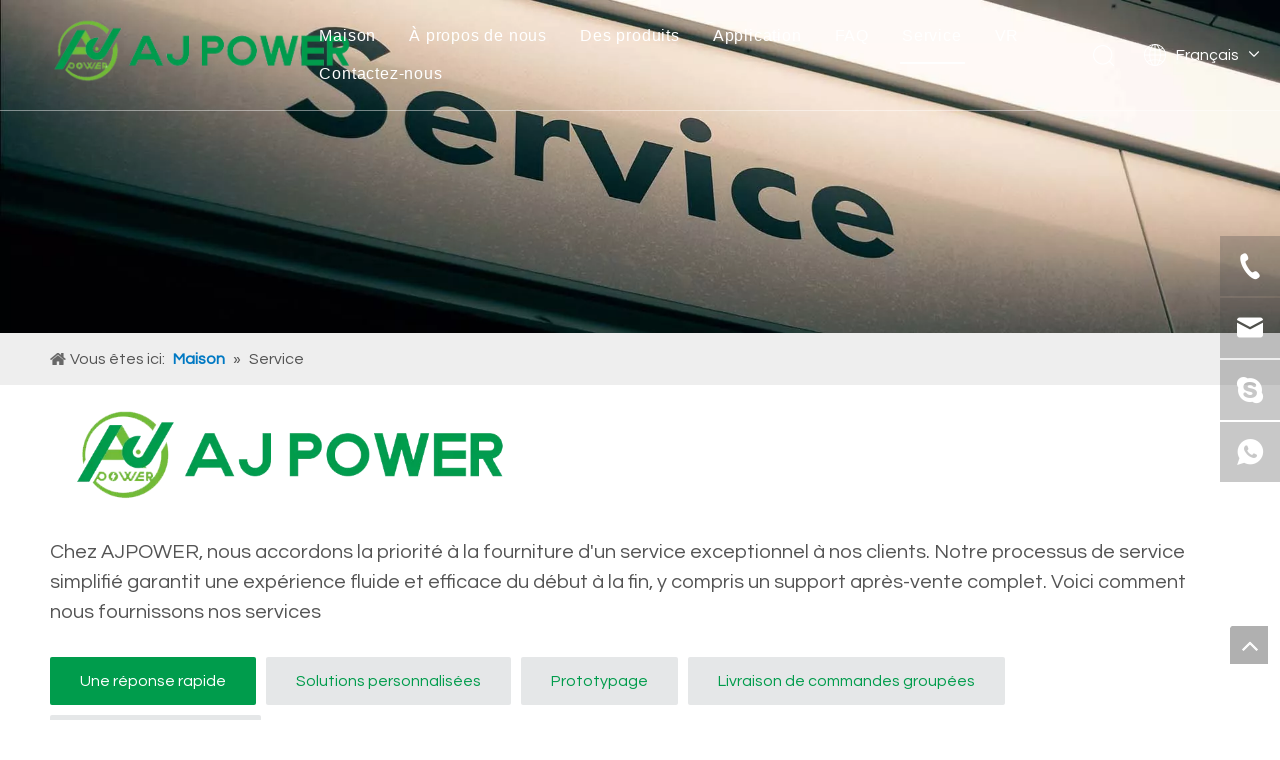

--- FILE ---
content_type: text/html;charset=utf-8
request_url: https://fr.ajpowerstation.com/service
body_size: 28687
content:
<!DOCTYPE html>
<html lang="fr" prefix="og: http://ogp.me/ns#" style="height: auto;">
 <head>
<link rel="preconnect" href="https://rnrorwxhiqlnjr5q-static.ldycdn.com" />
<link rel="preconnect" href="https://iororwxhiqlnjr5q-static.ldycdn.com" />
<link rel="preconnect" href="https://jqrorwxhiqlnjr5q-static.ldycdn.com" /><script>
	document.write = function (e) {
		documentWrite(document.currentScript, e)
	}
	function documentWrite(documenturrentScript, e) {
		var i = document.createElement("span");
		i.innerHTML = e;
		var o = i.querySelectorAll("script");
		if (o.length) {
			o.forEach(function (t) {
				if (t.src && t.src != "") {
					var script = document.createElement("script");
					script.src = t.src;
					document.body.appendChild(script);
				}
			})
		}
		document.body.appendChild(i);
	}
	window.onloadHack = function(func){
		if (!!!func || typeof func !== 'function') {
			return;
		}
		if (document.readyState === "complete") {
			func();
		}
		else if( window.addEventListener ){
			window.addEventListener( "load", func, false);
		} else if( window.attachEvent ){
			window.attachEvent( "onload", func, false);
		}
	}
</script>
	<title>Service AJPOWER |Service d'échantillon gratuit, service à guichet unique, expédition rapide</title>
	<meta name="keywords" content="Service AJPOWER |Service d'échantillon gratuit, service à guichet unique, expédition rapide"/>
	<meta name="description" content="AJPOWER a plus de 22 ans d'expérience en matière d'alimentation électrique pour vous offrir le plus professionnel.Que vous l'utilisiez à la maison ou en entreprise, les produits AJPOWER peuvent répondre à vos besoins."/>
	<!-- dns-prefetch -->
		<link rel="canonical" href="https://fr.ajpowerstation.com/service" />
			<link rel="alternate" hreflang="ar" href="https://sa.ajpowerstation.com/service" />
			<link rel="alternate" hreflang="de" href="https://de.ajpowerstation.com/service" />
			<link rel="alternate" hreflang="en" href="https://www.ajpowerstation.com/service" />
			<link rel="alternate" hreflang="fr" href="https://fr.ajpowerstation.com/service" />
			<link rel="alternate" hreflang="ro" href="http://ro-site71375785.tw.ldyjz.com/service" />
			<link rel="alternate" hreflang="es" href="https://es.ajpowerstation.com/service" />
<meta http-equiv="X-UA-Compatible" content="IE=edge" />
<meta name="renderer" content="webkit" />
<meta http-equiv="Content-Type" content="text/html; charset=utf-8" />
<meta name="viewport" content="width=device-width, initial-scale=1, user-scalable=no" />
	<link rel="icon" href="//jqrorwxhiqlnjr5q-static.ldycdn.com/cloud/loBpnKkmjnSRnkripjiijo/favicon.ico">


<link rel="preload" type="text/css" as="style" href="//iororwxhiqlnjr5q-static.ldycdn.com/concat/diikKB28x6RsiSoqkjlmrkkkmpl/static/assets/style/bootstrap/cus.bootstrap.grid.system.css,/static/assets/style/fontAwesome/4.7.0/css/font-awesome.css,/static/assets/style/iconfont/iconfont.css,/static/assets/widget/script/plugins/gallery/colorbox/colorbox.css,/static/assets/style/bootstrap/cus.bootstrap.grid.system.split.css,/static/assets/widget/script/plugins/picture/animate.css,/static/assets/widget/style/component/pictureNew/widget_setting_description/picture.description.css,/static/assets/widget/style/component/pictureNew/public/public.css,/static/assets/widget/style/component/graphic/graphic.css,/develop/emfpKUACidPO-gPpUAftZgvcj-GvUApKfKKUAU-jkBqrKljjrqrliirknr-joBqrKljjrrjnikrpnr/style.css,/static/assets/widget/script/plugins/tooltipster/css/tooltipster.css,/static/assets/widget/style/component/follow/widget_setting_iconSize/iconSize32.css,/static/assets/widget/style/component/follow/public/public.css,/static/assets/widget/style/component/onlineService/public/public.css" onload="this.onload=null;this.rel='stylesheet'" />
<link rel="preload" type="text/css" as="style" href="//iororwxhiqlnjr5q-static.ldycdn.com/concat/2nikKB2tazRfiSoqkjlmrkkkmpl/static/assets/widget/style/component/onlineService/widget_setting_showStyle/float.css,/static/assets/widget/style/component/onlineService/widget_setting_showStyle/style11.css,/static/assets/widget/style/component/separator/separator.css" onload="this.onload=null;this.rel='stylesheet'" />
<link rel="stylesheet" type="text/css" href="//jqrorwxhiqlnjr5q-static.ldycdn.com/concat/diikKB28x6RsiSoqkjlmrkkkmpl/static/assets/style/bootstrap/cus.bootstrap.grid.system.css,/static/assets/style/fontAwesome/4.7.0/css/font-awesome.css,/static/assets/style/iconfont/iconfont.css,/static/assets/widget/script/plugins/gallery/colorbox/colorbox.css,/static/assets/style/bootstrap/cus.bootstrap.grid.system.split.css,/static/assets/widget/script/plugins/picture/animate.css,/static/assets/widget/style/component/pictureNew/widget_setting_description/picture.description.css,/static/assets/widget/style/component/pictureNew/public/public.css,/static/assets/widget/style/component/graphic/graphic.css,/develop/emfpKUACidPO-gPpUAftZgvcj-GvUApKfKKUAU-jkBqrKljjrqrliirknr-joBqrKljjrrjnikrpnr/style.css,/static/assets/widget/script/plugins/tooltipster/css/tooltipster.css,/static/assets/widget/style/component/follow/widget_setting_iconSize/iconSize32.css,/static/assets/widget/style/component/follow/public/public.css,/static/assets/widget/style/component/onlineService/public/public.css" />
<link rel="stylesheet" type="text/css" href="//jqrorwxhiqlnjr5q-static.ldycdn.com/concat/2nikKB2tazRfiSoqkjlmrkkkmpl/static/assets/widget/style/component/onlineService/widget_setting_showStyle/float.css,/static/assets/widget/style/component/onlineService/widget_setting_showStyle/style11.css,/static/assets/widget/style/component/separator/separator.css" />
<link rel="preload" type="text/css" as="style" href="//jqrorwxhiqlnjr5q-static.ldycdn.com/concat/9oiiKBx0exRyiSoqljmnrmqrmrl/develop/fIpUAfKpOHmE-umpKUAOFISeE-GvUApKfKKUAU-jjBqrKljnrqiniqlplj-jjBqrKljnrqiniqlqnj/style.css,/develop/fIpUAfKpOHmE-mmAKUpEFnTft-GvUApKfKKUAU-jkBqrKjjriqikinlpni-jjBqrKljnrqiniqlqnj/lang.css,/static/assets/widget/style/component/position/position.css,/static/assets/widget/style/component/quicknavigation/quicknavigation.css" onload="this.onload=null;this.rel='stylesheet'" />
<link rel="stylesheet" type="text/css" href="//jqrorwxhiqlnjr5q-static.ldycdn.com/concat/9oiiKBx0exRyiSoqljmnrmqrmrl/develop/fIpUAfKpOHmE-umpKUAOFISeE-GvUApKfKKUAU-jjBqrKljnrqiniqlplj-jjBqrKljnrqiniqlqnj/style.css,/develop/fIpUAfKpOHmE-mmAKUpEFnTft-GvUApKfKKUAU-jkBqrKjjriqikinlpni-jjBqrKljnrqiniqlqnj/lang.css,/static/assets/widget/style/component/position/position.css,/static/assets/widget/style/component/quicknavigation/quicknavigation.css" />

    <style>
	.siteblocks-container .backstage-blocksEditor-wrap[data-blockseditor-type="phoenix_blocks_text"] *{
		font-family: inherit;
		font-size:inherit;
		line-height: inherit;
		font-weight: inherit;
		color: inherit;
		text-align: inherit;
	}
	.siteblocks-container .backstage-blocksEditor-wrap[data-blockseditor-type="phoenix_blocks_text"] strong{
		font-weight: bold;
	}
</style>
<style>
	@media (min-width: 990px){
		[data-type="rows"][data-level="rows"]{
			display: flex;
		}
	}
</style>

<style id="speed3DefaultStyle">
	@supports not (aspect-ratio: 1/1) {
		.prodlist-wrap li .prodlist-cell{
			position: relative;
			padding-top: 100%;
			width: 100%;
		}
		.prodlist-lists-style-13 .prod_img_a_t13,
		.prodlist-lists-style-12 .prod_img_a_t12,
		.prodlist-lists-style-nophoto-11 .prod_img_a_t12{
			position: unset!important;
			min-height:unset!important;
		}
		.prodlist-wrap li .prodlist-picbox img{
			position: absolute;
			width: 100%;
			left: 0;
			top: 0;
		}
	}
	.piclist360 .prodlist-pic4-3 li .prodlist-display{
		max-width: 100%;
	}
	@media(max-width: 600px){
		.prodlist-fix-num li{
			width:50% !important
		}
	}
</style>
<template id="appdStylePlace"></template>
<link href="//rnrorwxhiqlnjr5q-static.ldycdn.com/theme/jrjpKBmnnkRjjSmnnkRjqSnirlRjqSSRrjljorqrkinilkr/style/style.css" type="text/css" 				rel="preload" as="style" onload="this.onload=null;this.rel='stylesheet'" data-theme="true" />
<link href="//rnrorwxhiqlnjr5q-static.ldycdn.com/theme/jrjpKBmnnkRjjSmnnkRjqSnirlRjqSSRrjljorqrkinilkr/style/style.css" type="text/css" rel="stylesheet" 			 />

<style  guid='u_c74baa0a60ec42ee9b4b18da3f5fef9a' emptyRender='true' placeholder='true' type='text/css'></style>
<link href="//iororwxhiqlnjr5q-static.ldycdn.com/site-res/rkkkKBmnnkRjqSnirlRjkSrnnjjoRliSrppjioRljSjrinriiorrjqRiiSoqkjlmlprirrSRjl.css?1762394303389" rel="preload" as="style" onload="this.onload=null;this.rel='stylesheet'" data-extStyle="true" type="text/css" data-extAttr="20251106100721"/>			<link href="//iororwxhiqlnjr5q-static.ldycdn.com/site-res/rkkkKBmnnkRjqSnirlRjkSrnnjjoRliSrppjioRljSjrinriiorrjqRiiSoqkjlmlprirrSRjl.css?1762394303389" data-extAttr="20251106100721" type="text/css" rel="stylesheet"
				  />
<template data-js-type='style_respond' data-type='inlineStyle'></template><template data-js-type='style_head' data-type='inlineStyle'></template><template data-js-type='style_respond' data-type='inlineStyle'></template><template data-js-type='style_head' data-type='inlineStyle'></template><script data-ignoreMinify="true">
	function loadInlineStyle(){
		var allInlineStyle = document.querySelectorAll("template[data-type='inlineStyle']");
		var length = document.querySelectorAll("template[data-type='inlineStyle']").length;
		for(var i = 0;i < length;i++){
			var style = allInlineStyle[i].innerHTML;
			allInlineStyle[i].outerHTML = style;
		}
	}
loadInlineStyle();
</script>
<link rel='preload' as='style' onload='this.onload=null;this.rel="stylesheet"' href='https://fonts.googleapis.com/css?family=Questrial&display=swap' data-type='1' type='text/css' media='all' />
			<script type="text/javascript" data-src="//jqrorwxhiqlnjr5q-static.ldycdn.com/static/t-jjBqBKiKqowlip7r/assets/script/jquery-1.11.0.concat.js"></script>


<script type="text/javascript" data-src="//ld-analytics.ldycdn.com/jnilKBnirlRjrSSRRQRilSiqlnqr/ltm-web.js?v=1762394841000"></script><script type="text/x-delay-ids" data-type="delayIds" data-device="pc" data-xtype="0" 			data-delayIds='[369289064,369289394,369289364,369289444,369289434,369289354,369289384,369289374,369289404,369290144,369288704,369288774,369288714,369290154,369288744,369288684,369288754,369288784,369288694,369288724,369290004,369288794,369288734,369288764]'></script>
<script guid='1eb0b5cb-4a35-4e4e-9f16-18aea6a472c0' pm_pageStaticHack='true' jumpName='head' pm_scripts='head' type='text/javascript'>
/*id='u_091df15c01754453b0e565710386402f' guid='u_091df15c01754453b0e565710386402f' pm_script='init' type='text/javascript'*/
try{
(function(window, undefined){
		var phoenixSite = window.phoenixSite || (window.phoenixSite = {});
		phoenixSite.lanEdition ="FR_FR";
		var page = phoenixSite.page || (phoenixSite.page = {});
		page.cdnUrl = '//rnrorwxhiqlnjr5q-static.ldycdn.com';
		page.siteUrl = 'https://fr.ajpowerstation.com';
		page.lanEdition = phoenixSite.lanEdition;
		page._menu_prefix = "";
		page._menu_trans_flag = "";
		page._captcha_domain_prefix = "captcha.c";
		page._pId = 'fiUpNkACulMZ';
			phoenixSite._sViewMode = 'true';
			phoenixSite._templateSupport = 'false';		
			phoenixSite._singlePublish = 'false';
	})(this);
}catch(e){try{console && console.log && console.log(e);}catch(e){}}</script>

<meta name="google-site-verification" content="tH0Vtvvj33IRxJ0bughGZf8UZWVDBm7Frmx9Y33s-3Y" />

<script id='u_8e6a2019b54a4211b3fe065fec72cb9b' guid='u_8e6a2019b54a4211b3fe065fec72cb9b' pm_script='init_top' type='text/javascript'>try{(function(window, undefined){
		var datalazyloadDefaultOptions = window.datalazyloadDefaultOptions || (window.datalazyloadDefaultOptions = {});
		datalazyloadDefaultOptions['version'] = '3.0.0';
			datalazyloadDefaultOptions['isMobileViewer'] = 'false';
			datalazyloadDefaultOptions['hasCLSOptimizeAuth'] = 'false';

		datalazyloadDefaultOptions['_version'] = '3.0.0';
			datalazyloadDefaultOptions['isPcOptViewer'] = 'false';
	})(this);
			(function(window, undefined){
				window.__ph_optSet__ = '{\"loadImgType\":\"0\",\"isOpenFlagUA\":true,\"v30NewMode\":\"1\",\"docReqType\":\"0\",\"docDecrease\":\"1\",\"docCallback\":\"1\",\"idsVer\":\"1\"}';
			})(this);}catch(e){try{console && console.log && console.log(e);}catch(e){}}</script>

<script id='u_73e1e2b547564d3d9bd4dd1ef5eaba57' guid='u_73e1e2b547564d3d9bd4dd1ef5eaba57' type='text/javascript'>try{
var thisUrl = location.host
	var referUrl = document.referrer
	if(referUrl.indexOf(thisUrl) == -1){
		localStorage.setItem("landedPage",document.URL);
	}
}catch(e){try{console && console.log && console.log(e);}catch(e){}}</script>

 </head> 
 <body class=" frontend-body-canvas ">

<div id='backstage-headArea' headFlag='1'><div class="siteblocks-setting-wrap fIpUAfKpOHmE_20240517154757 siteblocks-VZUfAKpUFqRO-20240525140715" id="siteblocks-setting-wrap-BtUYveWSJfQj" data-settingId="BtUYveWSJfQj" data-versionNo="20240517154757" data-level="rows" data-type="siteblocks" data-mobileBg="true" data-classAttr="siteblocks-VZUfAKpUFqRO-20240525140715" data-appId="4774" data-encodeAppId="fIpUAfKpOHmE" data-purchased="true" data-hide-node=""> <div class="siteblocks-container" style='background-color: rgba(255, 255, 255, 0);' data-module-radio="" data-module-width=""> <style styleDefault-block="true">@media(max-width:900px){.sq_header_1 .sq_nav_1,.sq_header_1 .sq_right_1 .sq_search_1 .serach .search-wrap .search-input>input,.sq_header_1 .sq_right_1 .sq_search_1 .serach .search-wrap .search-input>button,.sq_header_1 .sq_right_1 .sq_language_1 .lang-show-word span img:nth-of-type(1),.sq_header_1 .sq_right_1 .sq_language_1 .langBar .lang-list,.sq_header_3 .sq_nav_menu .fa-close{display:none !important}.sq_header_1{position:fixed;width:100%;top:0;left:0;z-index:1000;display:flex;align-items:center;justify-content:space-between;transition:all .5s ease,background-color .3s ease-out;border-bottom:solid 1px rgba(255,255,255,0.45);height:80px}.sq_header_1 .sq_icon_1 .sq_icon_img img{height:40px;transition:all .5s ease,background-color .3s ease-out;margin-left:10px;margin-right:20px;max-width:155px}.sq_header_1 .sq_right_1{width:170px;display:flex;align-items:center;height:110px;transition:all .5s ease,background-color .3s ease-out}.sq_header_1 .sq_right_1 .sq_search_1{display:inline-block}.sq_header_1 .sq_right_1 .sq_search_1 .serach .search-wrap .search-input{display:flex;position:relative;align-items:center}sq_header_1 .sq_right_1 .sq_search_1 .serach .search-wrap .search-input>img{width:22px;height:22px;transform:translateY(2px);margin-right:0;cursor:pointer;margin-left:20px;margin-top:-3px}.sq_header_1 .sq_right_1 .sq_language_1{display:inline-block;margin-left:5px}.sq_header_1 .sq_right_1 .sq_language_1 .langBar{position:relative}.sq_header_1 .sq_right_1 .sq_language_1 .lang-show-word{display:flex;align-items:center}.sq_header_1 .sq_right_1 .sq_language_1 .lang-show-word .sq_language_span{cursor:pointer;height:30px;transition:ease-in-out .5s;display:flex;align-items:center;justify-content:center;border-top-left-radius:6px;border-top-right-radius:6px;border:1px solid transparent;width:80px;color:#fff;font-size:14px}.sq_header_1 .sq_right_1 .sq_language_1 .lang-show-word .sq_language_span>img:nth-of-type(2){width:12px;margin-left:10px;cursor:pointer;transition:all .5s ease}.sq_header_1 .sq_right_1 .sq_language_1 .lang-show-word .sq_language_span>div:nth-child(1){display:none !important}.sq_header_1 .sq_right_1 .sq_language_1 .lang-show-word .sq_language_span div:nth-child(3){margin-top:2px !important;margin-left:8px !important}.sq_header_1 .sq_nav_menu{margin-left:10px}.sq_header_1 .sq_right_1 .sq_search_1 .serach .search-wrap .search-input>img{width:22px;height:22px;transform:translateY(2px);margin-right:0;margin-left:20px;margin-top:-3px}}</style> <style>.sq_header_1{display:flex;align-items:center;justify-content:space-between}@media screen and (max-width:500px){.sq_header_1 .sq_right_1 .sq_language_1{margin-left:5px}.sq_header_1 .sq_icon_1 .sq_icon_img img{height:40px}.sq_header_1 .sq_right_1 .sq_search_1 .serach .search-wrap .search-input>img{width:22px;height:22px}}.sq_header_1 .sq_right_1 .sq_language_1 .lang-show-word .sq_language_span>img:nth-of-type(2){width:12px}@media(max-width:768px){.sq_header_1 .sq_right_1 .sq_language_1 .lang-show-word .sq_language_span{color:#fff}.sq_header_1 .sq_right_1 .sq_language_1 .lang-show-word .sq_language_span{border:1px solid transparent}.sq_header_1 .sq_right_1 .sq_language_1 .lang-show-word span img:nth-of-type(1){display:none}div .sq_header_2 .sq_nav_1{display:none !important}.fa-close{display:none}.sq_right_1{width:170px}}.sq_header_1 .sq_right_1 .sq_search_1 .serach .search-wrap .search-input>input{position:absolute;left:-100px;border:0;height:30px;border-radius:40px;text-indent:10px;outline:0;transition:ease-in-out .5s;margin-top:1px;transform:scale3d(0,0,0);width:190px}</style> <style>.sq_header_1{position:fixed;width:100%;top:0;left:0;z-index:1000}#siteblocks-setting-wrap-BtUYveWSJfQj .sq_header_1 .sq_nav_1 .navigation ul li>.sub>ul>li>a{color:#000}#siteblocks-setting-wrap-BtUYveWSJfQj .sq_header_1 .sq_nav_1 .navigation ul li>.sub>ul>li>ul>li>a{color:#000}#siteblocks-setting-wrap-BtUYveWSJfQj .sq_header_1 .sq_nav_1 .navigation ul li>.sub>ul>li{border-color:#000}#siteblocks-setting-wrap-BtUYveWSJfQj .sq_header_1 .lang-list li a{color:#000}#siteblocks-setting-wrap-BtUYveWSJfQj .sq_header_3 .sq_nav_1 .navigation ul li a{color:#000}#siteblocks-setting-wrap-BtUYveWSJfQj .sq_header_3 .sq_nav_1 .navigation ul li .fa.fa-angle-down{color:#000}#siteblocks-setting-wrap-BtUYveWSJfQj .sq_header_1_screen{background-color:#000 !important}#siteblocks-setting-wrap-BtUYveWSJfQj .sq_header_1 .sq_nav_1 .navigation ul li .sub ul li:hover a:before{background:#000}#siteblocks-setting-wrap-BtUYveWSJfQj .sq_header_1{background-color:rgba(255,255,255,0)}@media(max-width:900px){#siteblocks-setting-wrap-BtUYveWSJfQj .sq_header4774{height:110px}#siteblocks-setting-wrap-BtUYveWSJfQj .sq_header_1_screen{opacity:inherit}#siteblocks-setting-wrap-BtUYveWSJfQj .sq_header_3 .sq_nav_1{background:#000}#siteblocks-setting-wrap-BtUYveWSJfQj .sq_header_3 .sq_nav_1 .blockNavBar{margin-bottom:100px}#siteblocks-setting-wrap-BtUYveWSJfQj .sq_nav_1 .navigation ul li a,#siteblocks-setting-wrap-BtUYveWSJfQj .sq_header_3 .sq_nav_1 .navigation ul li .fa.fa-angle-down{color:#fff !important}}@media(max-width:500px){#siteblocks-setting-wrap-BtUYveWSJfQj .sq_header4774{height:80px}}</style> <style>.sq_header4774 svg{fill:currentColor}.sq_header4774 .fa-close:before,.sq_header4774 .fa-bars:before,.sq_header4774 .fa-angle-down:before{display:none}</style> <div class="sq_header4774"> <div class="sq_header_1 sq_header_2 has_blockHeadFixed"> <i data-blocksetting-color="{'color':'colorVal-1-rgb(0, 0, 0)'}" style="display:none;"></i> <div class="sq_icon_1"> <div class="backstage-blocksEditor-wrap sq_icon_img" data-wrap-type="1" data-storage="0" data-blocksEditor-type="phoenix_blocks_image" data-auto_uuid=86874d83-95a2-47cb-a65f-221914211856><div data-suggest_width="200" data-suggest_height="66" class="backstage-componet"> <div class="backstage-componet-bd" data-setting-base64="eyJzdW1UeXBlIjoiMCIsImxpbmtUeXBlIjoiMCIsInNlbGVjdGVkUGFnZUlkIjoiZnNBZllGVXJ1SUtPIiwiaXNPcGVuTmV3IjpmYWxzZSwibmVlZE5vRm9sbG93IjpmYWxzZSwibGlua1Nob3dUZXh0Ijoi56uZ5YaF6aG16Z2iIC0gSG9tZSJ9"> <a class="blocks-image" href="/index.html"> <picture> <source media="(max-width:768px)" srcset=""></source> <img src="//a3.ldycdn.com/cloud/liBpnKkmjnSRnkqjqmpnjm/logo.png" alt="" title=""/> </picture></a> </div> </div></div> </div> <div class="sq_nav_1" style="display:none;"> <div class="backstage-blocksEditor-wrap navigation" data-wrap-type="1" data-relate-appId="MRAUpfKKpsgB" data-storage="1" data-blocksEditor-type="phoenix_blocks_navigation" data-auto_uuid=51ec34b4-b1b8-4140-be57-7510cf7005e3> <ul class="blockNavBar fix"> <li id="parent_0"> <a class="" id="31411784" target="_self" href="/" data-currentIndex=""> Maison </a> </li> <li id="parent_1"> <a class="" id="31411774" target="_self" href="/about-us" data-currentIndex=""> À propos de nous </a> </li> <li id="parent_2"> <a class="" id="31411704" target="_self" href="/Products" data-currentIndex=""> Des produits </a> <i class="fa fa-angle-down icon " style="margin-top:15px"> <svg t="1643443690013" class="icon" viewBox="0 0 1820 1024" version="1.1" xmlns="http://www.w3.org/2000/svg" p-id="5021" width="12" height="12"><path d="M33.655019 33.001942a113.776261 113.776261 0 0 1 150.184664-8.874548l10.808745 9.44343 710.760301 715.65268L1626.52267 33.001942a113.776261 113.776261 0 0 1 150.184664-8.874548l10.808745 9.44343a113.776261 113.776261 0 0 1 8.874548 150.184664l-9.44343 10.808744-801.895085 796.433826a113.776261 113.776261 0 0 1-150.184665 8.874548l-10.808744-9.44343-790.972565-796.433825A113.776261 113.776261 0 0 1 33.655019 33.001942z" p-id="5022"></path></svg> </i> <div class="sub" style="z-index:10"> <ul class="subUl"> <li> <a class="" data-currentIndex="" rel="" href="/aj-energy-storage-series"> Série de batteries AJ </a> <i class="icon fa fa-angle-down" style="margin-top:7px"> <svg t="1643443690013" class="icon" viewBox="0 0 1820 1024" version="1.1" xmlns="http://www.w3.org/2000/svg" p-id="5021" width="12" height="12"><path d="M33.655019 33.001942a113.776261 113.776261 0 0 1 150.184664-8.874548l10.808745 9.44343 710.760301 715.65268L1626.52267 33.001942a113.776261 113.776261 0 0 1 150.184664-8.874548l10.808745 9.44343a113.776261 113.776261 0 0 1 8.874548 150.184664l-9.44343 10.808744-801.895085 796.433826a113.776261 113.776261 0 0 1-150.184665 8.874548l-10.808744-9.44343-790.972565-796.433825A113.776261 113.776261 0 0 1 33.655019 33.001942z" p-id="5022"></path></svg> </i> <ul class="sub-nav"> <li class="" data-visible="1"> <a id="nav_31411754" class="sitewidget-sub-nav " target="_self" rel="" data-currentIndex='' href="/aj-home-energy-storage"> Stockage d'énergie AJ-Home </a> </li> <li class="" data-visible="1"> <a id="nav_31411714" class="sitewidget-sub-nav " target="_self" rel="" data-currentIndex='' href="/aj-portable-power-supply"> Alimentation portable AJ </a> </li> <li class="" data-visible="1"> <a id="nav_31411594" class="sitewidget-sub-nav " target="_self" rel="" data-currentIndex='' href="/aj-power-battery"> Batterie AJ-Power </a> </li> </ul> </li> <li> <a class="" data-currentIndex="" rel="" href="/aj-hybrid-inverter-series"> Série de panneaux solaires AJ </a> <i class="icon fa fa-angle-down" style="margin-top:7px"> <svg t="1643443690013" class="icon" viewBox="0 0 1820 1024" version="1.1" xmlns="http://www.w3.org/2000/svg" p-id="5021" width="12" height="12"><path d="M33.655019 33.001942a113.776261 113.776261 0 0 1 150.184664-8.874548l10.808745 9.44343 710.760301 715.65268L1626.52267 33.001942a113.776261 113.776261 0 0 1 150.184664-8.874548l10.808745 9.44343a113.776261 113.776261 0 0 1 8.874548 150.184664l-9.44343 10.808744-801.895085 796.433826a113.776261 113.776261 0 0 1-150.184665 8.874548l-10.808744-9.44343-790.972565-796.433825A113.776261 113.776261 0 0 1 33.655019 33.001942z" p-id="5022"></path></svg> </i> <ul class="sub-nav"> <li class="" data-visible="1"> <a id="nav_31411694" class="sitewidget-sub-nav " target="_self" rel="" data-currentIndex='' href="/aj-flexible-solar-panels"> Panneaux solaires flexibles AJ </a> </li> <li class="" data-visible="1"> <a id="nav_31411684" class="sitewidget-sub-nav " target="_self" rel="" data-currentIndex='' href="/aj-folding-solar-panel"> Panneau solaire pliable AJ </a> </li> </ul> </li> <li> <a class="" data-currentIndex="" rel="" href="/aj-controller-series"> Série de contrôleurs AJ </a> <i class="icon fa fa-angle-down" style="margin-top:7px"> <svg t="1643443690013" class="icon" viewBox="0 0 1820 1024" version="1.1" xmlns="http://www.w3.org/2000/svg" p-id="5021" width="12" height="12"><path d="M33.655019 33.001942a113.776261 113.776261 0 0 1 150.184664-8.874548l10.808745 9.44343 710.760301 715.65268L1626.52267 33.001942a113.776261 113.776261 0 0 1 150.184664-8.874548l10.808745 9.44343a113.776261 113.776261 0 0 1 8.874548 150.184664l-9.44343 10.808744-801.895085 796.433826a113.776261 113.776261 0 0 1-150.184665 8.874548l-10.808744-9.44343-790.972565-796.433825A113.776261 113.776261 0 0 1 33.655019 33.001942z" p-id="5022"></path></svg> </i> <ul class="sub-nav"> <li class="" data-visible="1"> <a id="nav_31411674" class="sitewidget-sub-nav " target="_self" rel="" data-currentIndex='' href="/aj-mppt"> AJ-MPPT </a> </li> <li class="" data-visible="1"> <a id="nav_31411664" class="sitewidget-sub-nav " target="_self" rel="" data-currentIndex='' href="/aj-booster"> AJ-Booster </a> </li> </ul> </li> <li> <a class="" data-currentIndex="" rel="" href="/aj-battery-cells-1"> Cellules de batterie AJ </a> </li> </ul> </div> </li> <li id="parent_3"> <a class="" id="31411654" target="_self" href="/application" data-currentIndex=""> Application </a> <i class="fa fa-angle-down icon " style="margin-top:15px"> <svg t="1643443690013" class="icon" viewBox="0 0 1820 1024" version="1.1" xmlns="http://www.w3.org/2000/svg" p-id="5021" width="12" height="12"><path d="M33.655019 33.001942a113.776261 113.776261 0 0 1 150.184664-8.874548l10.808745 9.44343 710.760301 715.65268L1626.52267 33.001942a113.776261 113.776261 0 0 1 150.184664-8.874548l10.808745 9.44343a113.776261 113.776261 0 0 1 8.874548 150.184664l-9.44343 10.808744-801.895085 796.433826a113.776261 113.776261 0 0 1-150.184665 8.874548l-10.808744-9.44343-790.972565-796.433825A113.776261 113.776261 0 0 1 33.655019 33.001942z" p-id="5022"></path></svg> </i> <div class="sub" style="z-index:10"> <ul class="subUl"> <li> <a class="" data-currentIndex="" rel="" href="/news"> Nouvelles </a> </li> <li> <a class="" data-currentIndex="" rel="" href="/blog"> Blog </a> </li> </ul> </div> </li> <li id="parent_4"> <a class="" id="31411644" target="_self" href="/faq" data-currentIndex=""> FAQ </a> </li> <li id="parent_5"> <a class="" id="31411634" target="_self" href="/service" data-currentIndex="5"> Service </a> </li> <li id="parent_6"> <a class="" id="31411604" target="_self" href="/vr" data-currentIndex=""> VR </a> </li> <li id="parent_7"> <a class="" id="31411794" target="_self" href="/contact-us56" data-currentIndex=""> Contactez-nous </a> </li> </ul> </div> </div> <div class="sq_right_1"> <div class="sq_search_1"> <div class="backstage-blocksEditor-wrap serach" data-wrap-type="1" data-relate-appId="cdKAUfpMEOkZ" data-storage="1" data-blocksEditor-type="phoenix_blocks_serach" data-auto_uuid=6965358a-95b7-4981-a6f4-215a8d8e5f5f><form action="/phoenix/admin/prod/search" method="get" novalidate> <div class="search-wrap"> <div class="search-input"> <input type="text" class="hide" name="searchValue" id="inputSearch" placeholder='recherche' autocomplete="off"/> <svg t="1642059227095" class="icon" style="color:#fff" viewBox="0 0 1024 1024" version="1.1" xmlns="http://www.w3.org/2000/svg" p-id="4509" width="21" height="21"><path fill="#fff" d="M473.6 0c261.632 0 473.6 214.6816 473.6 479.5392 0 119.296-43.008 228.4032-114.176 312.32l182.528 182.9376c11.1616 11.1616 11.264 29.3888 0.256 40.6528a28.16 28.16 0 0 1-36.2496 3.584l-3.9424-3.3792-182.1184-182.4768a468.6848 468.6848 0 0 1-319.8976 125.952C212.0192 959.0784 0 744.3456 0 479.488 0 214.6816 212.0192 0 473.6 0z m0 57.5488c-230.144 0-416.768 188.928-416.768 421.9904 0 233.0624 186.624 421.9904 416.768 421.9904 230.1952 0 416.768-188.928 416.768-421.9904 0-233.0624-186.5728-421.9904-416.768-421.9904z" p-id="4510"></path></svg> <button type="submit" class="hide"> <svg t="1643440711239" class="icon" viewBox="0 0 1024 1024" version="1.1" xmlns="http://www.w3.org/2000/svg" p-id="4166" width="21" height="21"><path d="M473.6 0c261.632 0 473.6 214.6816 473.6 479.5392 0 119.296-43.008 228.4032-114.176 312.32l182.528 182.9376c11.1616 11.1616 11.264 29.3888 0.256 40.6528a28.16 28.16 0 0 1-36.2496 3.584l-3.9424-3.3792-182.1184-182.4768a468.6848 468.6848 0 0 1-319.8976 125.952C212.0192 959.0784 0 744.3456 0 479.488 0 214.6816 212.0192 0 473.6 0z m0 57.5488c-230.144 0-416.768 188.928-416.768 421.9904 0 233.0624 186.624 421.9904 416.768 421.9904 230.1952 0 416.768-188.928 416.768-421.9904 0-233.0624-186.5728-421.9904-416.768-421.9904z" p-id="4167" fill="#ffffff"></path></svg> </button> </div> </div> </form> <template data-type='js_template' data-settingId='BtUYveWSJfQj'><script id='u_91b7f111cbda4a2a8bb18b007467323a' guid='u_91b7f111cbda4a2a8bb18b007467323a' type='text/javascript'>try{var oldTime = 0;
                    var newTime = 0;
                    $(".backstage-blocksEditor-wrap.serach input[name=searchValue]").bind('input propertychange',function(){
                        var _this = $(this);
                        if($(this).val()===''){
                            $(this).parents(".backstage-blocksEditor-wrap.serach").find(".prodDivrecomend").hide();
                        }else{
                            oldTime = newTime;
                            newTime = new Date().getTime();
                            var theTime = newTime;
                            setTimeout(function(){
                                if((newTime-oldTime>300) || (theTime==newTime)){
                                    $.ajax({
                                        url: "/phoenix/admin/prod/search/recommend",
                                        type: 'get',
                                        dataType:'json',
                                        data: {
                                            searchValue: _this.val(),
                                            searchComponentSettingId:"BtUYveWSJfQj"
                                        },
                                        success:function(xhr){
                                            $(".prodDivrecomend .prodUl").html(" ");
                                                _this.parents(".backstage-blocksEditor-wrap.serach").find(".prodDivrecomend").show();
                                            var prodHtml='';
                                            function escapeHtml(value) {
                                                if (typeof value !== 'string') {
                                                    return value
                                                }
                                                return value.replace(/[&<>`"'\/]/g, function(result) {
                                                return {
                                                    '&': '&amp;',
                                                    '<': '&lt;',
                                                    '>': '&gt;',
                                                    '`': '&#x60;',
                                                    '"': '&quot;',
                                                    "'": '&#x27;',
                                                    '/': '&#x2f;',
                                                }[result]
                                                })
                                            }
                                            if(xhr.msg != null && xhr.msg != ''){
                                                prodHtml = escapeHtml(xhr.msg);
                                            }else{
                                                for(var i = 0;i < xhr.length;i++){
                                                    prodHtml +="<li><a href='"+xhr[i].prodUrl+"?searchValue="+encodeURIComponent(xhr[i].prodName.replace(/\+/g, "%20"))+"'><img src='"+xhr[i].photoUrl240+"'/><span>"+xhr[i].prodName+"</span></a></li>";
                                                }
                                            }
                                            $(".prodDivrecomend .prodUl").html(prodHtml);
                                            $(document).click(function(e){
                                                if(!_this.parents(".backstage-blocksEditor-wrap.serach").find(".prodDivrecomend")[0].contains(e.target)){
                                                    _this.parents(".backstage-blocksEditor-wrap.serach").find(".prodDivrecomend").hide();
                                                }
                                            });
                                        }
                                    });
                                }
                            },300);
                        }
                    });
                    $('.backstage-blocksEditor-wrap.serach .search-keywords q a').unbind().bind('click', function() {
                        var keyword = $(this).text();
                        $('.backstage-blocksEditor-wrap.serach #inputSearch').val(keyword);
                        $('.backstage-blocksEditor-wrap.serach button').trigger('click');
                    })}catch(e){try{console && console.log && console.log(e);}catch(e){}}</script></template> </div> </div> <div class="sq_language_1"> <div class="backstage-blocksEditor-wrap langBar" data-wrap-type="1" data-relate-appId="PNpfKAUAiAnL" data-storage="1" data-blocksEditor-type="phoenix_blocks_langBar" data-auto_uuid=060a3110-0f2f-44f2-bce1-438e7bb89ff0> <div class="lang-show-word"> <span class="sq_language_span"> <div> <svg t="1642059771172" class="icon" style="color:#fff" viewBox="0 0 1024 1024" version="1.1" xmlns="http://www.w3.org/2000/svg" p-id="4697" width="22" height="22"><path d="M494.8992 0h34.048c59.2384 2.304 117.6576 14.6432 172.7488 36.5056a513.9456 513.9456 0 0 1 266.6496 243.3024A513.5872 513.5872 0 0 1 1024 502.784v18.3808a513.536 513.536 0 0 1-54.3232 220.3136 514.048 514.048 0 0 1-141.2608 172.9536 510.208 510.208 0 0 1-206.4384 97.5872c-30.5664 6.5024-61.6448 10.496-92.8256 11.9808H495.104a545.8432 545.8432 0 0 1-120.9344-18.8928 512.1024 512.1024 0 0 1-247.3984-155.9552A511.3344 511.3344 0 0 1 0 521.1648V502.784a513.28 513.28 0 0 1 79.7696-265.1136A513.9968 513.9968 0 0 1 302.6944 44.6976 521.2672 521.2672 0 0 1 494.8992 0zM397.1584 109.2608c-32.4096 40.704-53.6064 89.088-70.8096 137.8816 24.1664 6.0416 48.9472 8.704 73.5232 12.3904a932.352 932.352 0 0 0 91.648 6.144V42.9568c-39.0144 8.192-70.4 35.7888-94.3104 66.304zM532.48 265.6256a871.424 871.424 0 0 0 123.8528-10.8544c13.8752-1.792 27.6992-4.352 41.3184-7.7312-20.1216-57.1392-46.08-114.1248-88.576-158.2592-20.7872-21.76-46.6944-39.6288-76.544-45.9776v222.8224H532.48zM356.7104 67.2256a471.0912 471.0912 0 0 0-190.3616 124.928c37.9904 20.0704 78.6944 34.9184 120.32 45.568 21.76-65.536 52.224-130.2528 101.2736-179.8656-10.6496 2.2016-20.8896 5.888-31.232 9.3696z m279.1424-9.6256c10.24 9.472 18.432 20.6848 27.392 31.2832 33.3824 44.6976 56.832 96.0512 74.24 148.9408a577.6384 577.6384 0 0 0 120.32-45.568 468.224 468.224 0 0 0-221.952-134.656zM139.008 224.2048A471.3984 471.3984 0 0 0 41.472 491.52c68.3008-0.1024 136.4992-0.0512 204.8-0.0512 1.28-72.2432 10.5472-144.384 28.672-214.4256A604.928 604.928 0 0 1 139.008 224.256z m609.9968 52.992c18.2272 69.9392 27.4944 142.08 28.7744 214.3232h204.8a472.2176 472.2176 0 0 0-97.6384-267.3664c-43.008 23.0912-88.6272 40.96-135.936 53.0432zM287.1296 491.3152c68.096 0.4096 136.2944 0.1024 204.3904 0.2048V306.5856a904.3968 904.3968 0 0 1-176.64-19.968 877.8752 877.8752 0 0 0-27.8016 204.6464v0.0512zM532.48 306.688V491.52c68.1472-0.1024 136.2944 0.2048 204.3904-0.2048A879.872 879.872 0 0 0 709.12 286.72c-58.0096 12.8-117.2992 18.8928-176.64 19.968zM41.472 532.48a471.8592 471.8592 0 0 0 97.536 267.3152 605.696 605.696 0 0 1 135.9872-52.992A924.7232 924.7232 0 0 1 246.272 532.48c-68.3008 0.1024-136.5504 0.1024-204.8 0l0.0512 0.0512z m245.7088 0.2048c1.536 68.9152 9.984 137.984 27.7504 204.6976a889.2928 889.2928 0 0 1 176.5376-19.968V532.48c-68.096 0.1024-136.192-0.2048-204.288 0.2048zM532.48 532.48v184.8832c59.3408 1.1264 118.7328 7.3216 176.64 19.9168 17.408-66.816 26.624-135.7824 27.4944-204.8512-67.9936 0.256-136.0896 0-204.1344 0.0512z m245.248 0a916.2752 916.2752 0 0 1-28.672 214.4256c47.2576 12.032 92.8768 29.7984 135.8848 52.8896a472.2176 472.2176 0 0 0 97.6384-267.264h-204.8l-0.0512-0.0512z m-451.328 244.2752c19.968 57.2928 46.08 114.2784 88.576 158.464 20.7872 21.76 46.6944 39.5776 76.4928 45.824v-222.72a862.4128 862.4128 0 0 0-165.0688 18.432z m206.08-18.4832l0.0512 222.8736c38.912-8.2944 70.2464-35.7376 94.1568-66.2016 32.512-40.8064 53.8112-89.1904 70.912-138.24-24.832-5.9392-50.2272-8.8064-75.52-12.4928a988.16 988.16 0 0 0-89.6-5.9392z m-366.2848 73.472a467.456 467.456 0 0 0 221.9008 134.5024c-49.1008-49.664-79.7696-114.432-101.4272-180.0192-41.7792 10.496-82.176 25.7536-120.4736 45.4656v0.0512z m571.1872-45.568c-21.8112 65.6384-52.4288 130.56-101.5808 180.224a469.2992 469.2992 0 0 0 221.952-134.6048 553.984 553.984 0 0 0-120.32-45.6192z" p-id="4698"></path></svg> </div> <span>Français</span> <div style="display:flex;margin-top: -2px;"> <svg t="1642059903161" class="icon" viewBox="0 0 1820 1024" version="1.1" xmlns="http://www.w3.org/2000/svg" p-id="4885" width="10" height="10"><path d="M33.655019 33.001942a113.776261 113.776261 0 0 1 150.184664-8.874548l10.808745 9.44343 710.760301 715.65268L1626.52267 33.001942a113.776261 113.776261 0 0 1 150.184664-8.874548l10.808745 9.44343a113.776261 113.776261 0 0 1 8.874548 150.184664l-9.44343 10.808744-801.895085 796.433826a113.776261 113.776261 0 0 1-150.184665 8.874548l-10.808744-9.44343-790.972565-796.433825A113.776261 113.776261 0 0 1 33.655019 33.001942z" p-id="4886"></path></svg> </div> </span> </div> <ul class="lang-list hide"> <li class="lang-item"> <a href='https://www.ajpowerstation.com/service'> <span class="langImg lang-sprites-slide sprites sprites-0"></span> <span class="langNa" title="English">English</span> <span class="langEmptyFill"></span> </a> </li> <li class="lang-item"> <a href='https://sa.ajpowerstation.com/service'> <span class="langImg lang-sprites-slide sprites sprites-3"></span> <span class="langNa" title="العربية">العربية</span> <span class="langEmptyFill"></span> </a> </li> <li class="lang-item"> <a href='https://es.ajpowerstation.com/service'> <span class="langImg lang-sprites-slide sprites sprites-6"></span> <span class="langNa" title="Español">Español</span> <span class="langEmptyFill"></span> </a> </li> <li class="lang-item"> <a href='https://de.ajpowerstation.com/service'> <span class="langImg lang-sprites-slide sprites sprites-8"></span> <span class="langNa" title="Deutsch">Deutsch</span> <span class="langEmptyFill"></span> </a> </li> <li class="lang-item"> <a href='http://ro-site71375785.tw.ldyjz.com/service'> <span class="langImg lang-sprites-slide sprites sprites-26"></span> <span class="langNa" title="românesc">românesc</span> <span class="langEmptyFill"></span> </a> </li> </ul></div> </div> <div class="sq_nav_menu"> <div class="fa-bars"> <svg t="1643441714369" class="icon" viewBox="0 0 1325 1024" version="1.1" xmlns="http://www.w3.org/2000/svg" p-id="4423" width="22" height="22"><path d="M1325.176471 843.294118v180.705882H0v-180.705882h1325.176471z m0-421.647059v180.705882H0V421.647059h1325.176471z m0-421.647059v180.705882H0V0h1325.176471z" p-id="4424" fill="#ffffff"></path></svg> </div> <div class="fa-close"> <svg t="1643441752797" class="icon" viewBox="0 0 1024 1024" version="1.1" xmlns="http://www.w3.org/2000/svg" p-id="4762" width="16" height="16"><path d="M95.573333 1024l417.28-416.597333 415.573334 414.72L1024 926.72 608.512 512 1024 97.28 928.426667 1.877333l-415.573334 414.72L95.573333 0 0 95.402667 417.28 512 0 928.597333z" p-id="4763" fill="#ffffff"></path></svg> </div> </div> </div> </div> </div> </div> <input type="hidden" name="appIsDev" value="0"/> <script type="text/x-delay-script" data-id="BtUYveWSJfQj" data-alias="a6315f9d-a382-4198-816f-f8ad81acbc1c" data-jsLazyload='true' data-type="siteBlock" data-jsDepand='["//iororwxhiqlnjr5q-static.ldycdn.com/develop/fIpUAfKpOHmE-qtpAfKOkdnyZ-GvUApKfKKUAU-jiBqrKljnrqinimkmij-jjBqrKljnrqiniqlqnj/demo.js"]' data-jsThreshold='5' data-cssDepand='' data-cssThreshold='5'>
	(function(window, $, undefined) {
/**guid='b90ed448-e7e1-45c6-94b4-9892d221e321' componentAlias='a6315f9d-a382-4198-816f-f8ad81acbc1c' jumpNameRepeatHack='false' collectToRender='true' jumpName='BtUYveWSJfQj' type='text/javascript'**//*id='u_8db96d6234004e509136ed89e28e4df9' guid='u_8db96d6234004e509136ed89e28e4df9' pm_script='BtUYveWSJfQj' jumpTo='BtUYveWSJfQj' type='text/javascript'*/try{$(function(){
window._block_namespaces_['sq2HeaderOne'].init({'settingId':'BtUYveWSJfQj','nodeId':''});
});}catch(e){try{console && console.log && console.log(e);}catch(e){}}/*id='u_f2a1899da61846ba8f67e5155427e00f' guid='u_f2a1899da61846ba8f67e5155427e00f' pm_script='siteblocks-VZUfAKpUFqRO-20240525140715' jumpTo='BtUYveWSJfQj' type='text/javascript'*/try{(function(window,$,undefined){
					$(function(){
						onloadHack(function(){
							$(".siteblocks-setting-wrap[data-isTimeout=1]").each(function(){
								$(this).detach();
							})
						})
					})
				})(window,jQuery)}catch(e){try{console && console.log && console.log(e);}catch(e){}}/*id='u_7811c642bdac45a3a38470b6ee247770' guid='u_7811c642bdac45a3a38470b6ee247770' pm_script='siteblocks-VZUfAKpUFqRO-20240525140715' jumpTo='BtUYveWSJfQj' type='text/javascript'*/try{(function(window,jQuery,undefined){
				$(function(){
					var $thisBlock = $("#siteblocks-setting-wrap-BtUYveWSJfQj");
					var handleStyleDomId = 'handlestyle_BtUYveWSJfQj';
					if ($thisBlock.find("*[data-handleColorId]").length > 0) {
						if ($thisBlock.find('#'+handleStyleDomId).length > 0) {
							$thisBlock.find('#'+handleStyleDomId).remove();
						}
						$thisBlock.append('<style id="'+handleStyleDomId+'"></style>');
					}
					$("#siteblocks-setting-wrap-BtUYveWSJfQj").find("*[data-blockSetting-color]").each(function(index,item){
						var curColorStr = $(this).attr("data-blockSetting-color")||'';
						var handleColorId = $(this).attr("data-handleColorId")||'';
						var curColorObj;
						if (!!curColorStr)curColorObj = eval('(' + curColorStr + ')');
						if(curColorObj instanceof Object){
							var classObj={};
							for(var k in curColorObj){
								var kValList=curColorObj[k].split('-');
								if( kValList.length!=3&&!kValList[2] ){
									continue;
								}
								var kArray = k.split('_');
								if (kArray.length == 1) {
									classObj[k] = kValList[2];
								} else {
									$('#'+handleStyleDomId).append('#siteblocks-setting-wrap-BtUYveWSJfQj [data-handleColorId="'+handleColorId+'"]:'+kArray[0]+'{'+kArray[1]+':'+kValList[2]+'!important}')
								}
							}
							$(this).css(classObj);
						}
					});
				})
			})(window,jQuery)}catch(e){try{console && console.log && console.log(e);}catch(e){}}	})(window, $);
</script> </div>
<script type="text" attr="mobileHeadArea">{"mobilenHeadBtnFlage":"false","mobileHeadIsUpdate":"1","mobilenHeadBgcolor":"none","mobilenHeadFontcolor":""}</script></div><div id="backstage-bodyArea"><div class="outerContainer" data-mobileBg="true" id="outerContainer_1716866563230" data-type="outerContainer" data-level="rows"><div class="container-opened" data-type="container" data-level="rows" cnttype="backstage-container-mark"><div class="row" data-type="rows" data-level="rows" data-attr-xs="null" data-attr-sm="null"><div class="col-md-12" id="column_1716866563232" data-type="columns" data-level="columns"><div id="location_1716866563233" data-type="locations" data-level="rows"><style data-type='inlineHeadStyle'>#picture-wrap-ALpDveCyTjEt .img-default-bgc{max-width:100%;width:1920px}</style> <div class="backstage-stwidgets-settingwrap " scope="0" settingId="ALpDveCyTjEt" id="component_ALpDveCyTjEt" relationCommonId="fiUpNkACulMZ" classAttr="sitewidget-pictureNew-20240528112243"> <div class="sitewidget-pictureNew sitewidget-pictureNew-20240528112243"> <div class="sitewidget-bd"> <div class="picture-resize-wrap " style="position: relative; width: 100%; text-align: left; "> <span class="picture-wrap pic-style-default " id="picture-wrap-ALpDveCyTjEt" style="display: inline-block;vertical-align: middle; position: relative; max-width: 100%; "> <a class="imgBox mobile-imgBox" isMobileViewMode="false" style="display: inline-block; position: relative;max-width: 100%;" aria-label="fabricant d'onduleurs solaires"> <img class="lazy mb4 img-default-bgc" phoenix-lazyload="//jqrorwxhiqlnjr5q-static.ldycdn.com/cloud/lpBpnKkmjnSRnknrlrmqjq/neiyehengfuService.jpg" src="//jqrorwxhiqlnjr5q-static.ldycdn.com/cloud/lpBpnKkmjnSRnknrlrmqjq/neiyehengfuService.jpg" alt="fabricant d\'onduleurs solaires" title="fabricant d\'onduleurs solaires" style="visibility:visible;"/> </a> </span> </div> </div> </div> </div> <script type="text/x-delay-script" data-id="ALpDveCyTjEt" data-jsLazyloadType="1" data-alias="pictureNew" data-jsLazyload='true' data-type="component" data-jsDepand='["//rnrorwxhiqlnjr5q-static.ldycdn.com/static/t-lkBpBKkKlplwsz7r/assets/widget/script/plugins/jquery.lazyload.js","//rnrorwxhiqlnjr5q-static.ldycdn.com/static/t-zkBqBKnKxknjjq7n/assets/widget/script/compsettings/comp.pictureNew.settings.js"]' data-jsThreshold='5' data-cssDepand='' data-cssThreshold='5'>
	(function(window, $, undefined) {

/**guid='4a6dc385-9907-4cfe-8fa6-65e077971c61' componentAlias='pictureNew' jumpNameRepeatHack='false' collectToRender='true' jumpName='ALpDveCyTjEt' type='text/javascript'**/

/*id='u_3939648c0a304212bd4cd744c6229209' guid='u_3939648c0a304212bd4cd744c6229209' pm_script='sitewidget-pictureNew-20240528112243' jumpTo='ALpDveCyTjEt' type='text/javascript'*/
try{
(function(window, $, undefined){
			var respSetting = {},temp;
			$(function(){
				if ("0" == '10') {
					$("#picture-wrap-ALpDveCyTjEt").mouseenter(function () {
						$(this).addClass("singleHoverValue");
					});
				}
				if ("0" == '11') {
					$("#picture-wrap-ALpDveCyTjEt").mouseenter(function () {
						$(this).addClass("picHoverReflection");
					});
				}
				var version = $.trim('20210301111340');
				if (!!!version) {
					version = undefined;
				}
				var initPicHoverEffect_ALpDveCyTjEt = function(obj){
					$(obj).find(".picture-wrap").removeClass('animated bounceInDown bounceInLeft bounceInRight bounceInUp fadeInDownBig fadeInLeftBig fadeInRightBig fadeInUpBig zoomInDown zoomInLeft zoomInRight zoomInUp');
	            	$(obj).find(".picture-wrap").removeClass('animated bounce zoomIn pulse rotateIn swing fadeIn');
				}
				if (phoenixSite.phoenixCompSettings && typeof phoenixSite.phoenixCompSettings.pictureNew !== 'undefined' && phoenixSite.phoenixCompSettings.pictureNew.version == version && typeof phoenixSite.phoenixCompSettings.pictureNew.pictureLoadEffect == "function") {

					phoenixSite.phoenixCompSettings.pictureNew.pictureLoadEffect("ALpDveCyTjEt",".sitewidget-pictureNew-20240528112243","","", respSetting);
					return;
				}
				var resourceUrl = "//iororwxhiqlnjr5q-static.ldycdn.com/static/assets/widget/script/compsettings/comp.pictureNew.settings.js?_=1762394303389";
				if (phoenixSite && phoenixSite.page){
					var cdnUrl = phoenixSite.page.cdnUrl;
					if(cdnUrl && cdnUrl!=""){
						resourceUrl = cdnUrl + '/static/assets/widget/script/compsettings/comp.pictureNew.settings.js?_=1762394303389';
					}
				}
				var callback = function(){
					phoenixSite.phoenixCompSettings.pictureNew.pictureLoadEffect("ALpDveCyTjEt",".sitewidget-pictureNew-20240528112243","","", respSetting);
				}
				if (phoenixSite.cachedScript) {
					phoenixSite.cachedScript(resourceUrl, callback());
				} else {
					$.getScript(resourceUrl, callback());
				}
			});
		})(window, jQuery)
}catch(e){try{console && console.log && console.log(e);}catch(e){}}	})(window, $);
</script>
</div></div></div></div></div><div class="outerContainer" data-mobileBg="true" id="outerContainer_1716866554417" data-type="outerContainer" data-level="rows"><div class="container" data-type="container" data-level="rows" cnttype="backstage-container-mark" data-module-radio="3" data-module-width="1600" data-module-set="true"><style id="outerContainer_1716866554417_moduleStyle">@media (min-width: 1200px){#outerContainer_1716866554417 div[data-type="container"]{max-width: 1600px;padding-left:40px;padding-right:40px;box-sizing: border-box;}}</style><div class="row" data-type="rows" data-level="rows" data-attr-xs="null" data-attr-sm="null"><div class="col-md-12" id="column_1716866554419" data-type="columns" data-level="columns"><div id="location_1716866554420" data-type="locations" data-level="rows"><div class="backstage-stwidgets-settingwrap" scope="0" settingId="ypfsQzrdojNt" id="component_ypfsQzrdojNt" relationCommonId="fiUpNkACulMZ" classAttr="sitewidget-position-20240528112234"> <div class="sitewidget-position sitewidget-position-20240528112234"> <div class="sitewidget-bd fix "> <div class="sitewidget-position-innericon"> <span class="sitewidget-position-description sitewidget-position-icon">Vous êtes ici:</span> <span itemprop="itemListElement" itemscope="" itemtype="https://schema.org/ListItem"> <a itemprop="item" href="/"> <span itemprop="name">Maison</span> </a> <meta itemprop="position" content="1"> </span> &raquo; <span class="sitewidget-position-current">Service</span> </div> </div> </div> <script type="text/x-delay-script" data-id="ypfsQzrdojNt" data-jsLazyloadType="1" data-alias="position" data-jsLazyload='true' data-type="component" data-jsDepand='' data-jsThreshold='5' data-cssDepand='' data-cssThreshold='5'>
	(function(window, $, undefined) {
	})(window, $);
</script></div>
</div></div></div></div></div><div class="outerContainer" data-mobileBg="true" id="outerContainer_1716775020379" data-type="outerContainer" data-level="rows"><div class="container" data-type="container" data-level="rows" cnttype="backstage-container-mark"><div class="row" data-type="rows" data-level="rows" data-attr-xs="null" data-attr-sm="null"><div class="col-md-5" id="column_1716774979512" data-type="columns" data-level="columns"><div id="location_1716774979514" data-type="locations" data-level="rows"><style data-type='inlineHeadStyle'>#picture-wrap-GRKYbTMyJNFO .img-default-bgc{max-width:100%;width:723px}</style> <div class="backstage-stwidgets-settingwrap " scope="0" settingId="GRKYbTMyJNFO" id="component_GRKYbTMyJNFO" relationCommonId="fiUpNkACulMZ" classAttr="sitewidget-pictureNew-20240527095659"> <div class="sitewidget-pictureNew sitewidget-pictureNew-20240527095659"> <div class="sitewidget-bd"> <div class="picture-resize-wrap " style="position: relative; width: 100%; text-align: left; "> <span class="picture-wrap pic-style-default " id="picture-wrap-GRKYbTMyJNFO" style="display: inline-block;vertical-align: middle; position: relative; max-width: 100%; "> <a class="imgBox mobile-imgBox" isMobileViewMode="false" style="display: inline-block; position: relative;max-width: 100%;" aria-label="fournisseur de stockage d'énergie domestique"> <img class="lazy mb4 img-default-bgc" phoenix-lazyload="//iororwxhiqlnjr5q-static.ldycdn.com/cloud/liBpnKkmjnSRlkimpmrjjp/logo.png" src="//iororwxhiqlnjr5q-static.ldycdn.com/cloud/liBpnKkmjnSRlkimpmrjjp/logo.png" alt="fournisseur de stockage d\'énergie domestique" title="fournisseur de stockage d\'énergie domestique" style="visibility:visible;"/> </a> </span> </div> </div> </div> </div> <script type="text/x-delay-script" data-id="GRKYbTMyJNFO" data-jsLazyloadType="1" data-alias="pictureNew" data-jsLazyload='true' data-type="component" data-jsDepand='["//rnrorwxhiqlnjr5q-static.ldycdn.com/static/t-lkBpBKkKlplwsz7r/assets/widget/script/plugins/jquery.lazyload.js","//jqrorwxhiqlnjr5q-static.ldycdn.com/static/t-zkBqBKnKxknjjq7n/assets/widget/script/compsettings/comp.pictureNew.settings.js"]' data-jsThreshold='5' data-cssDepand='' data-cssThreshold='5'>
	(function(window, $, undefined) {

/**guid='eb2ed981-469e-49e4-ae67-4b510a9a1eac' componentAlias='pictureNew' jumpNameRepeatHack='false' collectToRender='true' jumpName='GRKYbTMyJNFO' type='text/javascript'**/

/*id='u_602c9e53e29a4201b47f7ea50dcb7bde' guid='u_602c9e53e29a4201b47f7ea50dcb7bde' pm_script='sitewidget-pictureNew-20240527095659' jumpTo='GRKYbTMyJNFO' type='text/javascript'*/
try{
(function(window, $, undefined){
			var respSetting = {},temp;
			$(function(){
				if ("0" == '10') {
					$("#picture-wrap-GRKYbTMyJNFO").mouseenter(function () {
						$(this).addClass("singleHoverValue");
					});
				}
				if ("0" == '11') {
					$("#picture-wrap-GRKYbTMyJNFO").mouseenter(function () {
						$(this).addClass("picHoverReflection");
					});
				}
				var version = $.trim('20210301111340');
				if (!!!version) {
					version = undefined;
				}
				var initPicHoverEffect_GRKYbTMyJNFO = function(obj){
					$(obj).find(".picture-wrap").removeClass('animated bounceInDown bounceInLeft bounceInRight bounceInUp fadeInDownBig fadeInLeftBig fadeInRightBig fadeInUpBig zoomInDown zoomInLeft zoomInRight zoomInUp');
	            	$(obj).find(".picture-wrap").removeClass('animated bounce zoomIn pulse rotateIn swing fadeIn');
				}
				if (phoenixSite.phoenixCompSettings && typeof phoenixSite.phoenixCompSettings.pictureNew !== 'undefined' && phoenixSite.phoenixCompSettings.pictureNew.version == version && typeof phoenixSite.phoenixCompSettings.pictureNew.pictureLoadEffect == "function") {

					phoenixSite.phoenixCompSettings.pictureNew.pictureLoadEffect("GRKYbTMyJNFO",".sitewidget-pictureNew-20240527095659","","", respSetting);
					return;
				}
				var resourceUrl = "//iororwxhiqlnjr5q-static.ldycdn.com/static/assets/widget/script/compsettings/comp.pictureNew.settings.js?_=1762394303389";
				if (phoenixSite && phoenixSite.page){
					var cdnUrl = phoenixSite.page.cdnUrl;
					if(cdnUrl && cdnUrl!=""){
						resourceUrl = cdnUrl + '/static/assets/widget/script/compsettings/comp.pictureNew.settings.js?_=1762394303389';
					}
				}
				var callback = function(){
					phoenixSite.phoenixCompSettings.pictureNew.pictureLoadEffect("GRKYbTMyJNFO",".sitewidget-pictureNew-20240527095659","","", respSetting);
				}
				if (phoenixSite.cachedScript) {
					phoenixSite.cachedScript(resourceUrl, callback());
				} else {
					$.getScript(resourceUrl, callback());
				}
			});
		})(window, jQuery)
}catch(e){try{console && console.log && console.log(e);}catch(e){}}	})(window, $);
</script>
</div></div><div class="col-md-7" id="column_1716776871809" data-type="columns" data-level="columns"><div id="location_1716776871810" data-type="locations" data-level="rows"><div class="backstage-stwidgets-settingwrap" id="component_HPANGzWyTinj" data-scope="0" data-settingId="HPANGzWyTinj" data-relationCommonId="fiUpNkACulMZ" data-classAttr="sitewidget-placeHolder-20240527102745"> <div class="sitewidget-placeholder sitewidget-placeHolder-20240527102745"> <div class="sitewidget-bd"> <div class="resizee" style="height:30px"></div> </div> </div> <script type="text/x-delay-script" data-id="HPANGzWyTinj" data-jsLazyloadType="1" data-alias="placeHolder" data-jsLazyload='true' data-type="component" data-jsDepand='' data-jsThreshold='' data-cssDepand='' data-cssThreshold=''>
	(function(window, $, undefined) {
	})(window, $);
</script></div>
</div></div></div></div></div><div class="outerContainer" data-mobileBg="true" id="outerContainer_1716775038453" data-type="outerContainer" data-level="rows"><div class="container" data-type="container" data-level="rows" cnttype="backstage-container-mark"><div class="row" data-type="rows" data-level="rows" data-attr-xs="null" data-attr-sm="null"><div class="col-md-12" id="column_1716775020406" data-type="columns" data-level="columns"><div id="location_1716775020408" data-type="locations" data-level="rows"><div class="backstage-stwidgets-settingwrap " id="component_IyfsbJCSoNGO" data-scope="0" data-settingId="IyfsbJCSoNGO" data-relationCommonId="fiUpNkACulMZ" data-classAttr="sitewidget-text-20240527095717"> <div class="sitewidget-text sitewidget-text-20240527095717 sitewidget-olul-liststyle"> <div class=" sitewidget-bd "> Chez AJPOWER, nous accordons la priorité à la fourniture d'un service exceptionnel à nos clients. Notre processus de service simplifié garantit une expérience fluide et efficace du début à la fin, y compris un support après-vente complet. Voici comment nous fournissons nos services </div> </div> <script type="text/x-delay-script" data-id="IyfsbJCSoNGO" data-jsLazyloadType="1" data-alias="text" data-jsLazyload='true' data-type="component" data-jsDepand='["//rnrorwxhiqlnjr5q-static.ldycdn.com/static/t-wrBpBKiKyixomp7r/assets/widget/script/compsettings/comp.text.settings.js"]' data-jsThreshold='5' data-cssDepand='' data-cssThreshold='5'>
	(function(window, $, undefined) {
	})(window, $);
</script><template data-type='js_template' data-settingId='IyfsbJCSoNGO'><script id='u_5530e78e338f4f0b99ad1d0c542dac26' guid='u_5530e78e338f4f0b99ad1d0c542dac26' type='text/javascript'>try{
$(function(){
		$(".sitewidget-text-20240527095717 .sitewidget-bd a").each(function(){
			if($(this).attr("href")){
				if($(this).attr("href").indexOf("#") != -1){
					console.log("anchor-link",$(this))
					$(this).attr("anchor-link","true")
				}
			}

		})
	});
}catch(e){try{console && console.log && console.log(e);}catch(e){}}</script></template> </div>
</div></div></div></div></div><div class="siteblocks-setting-wrap emfpKUACidPO_20240220150358 siteblocks-bLpUfKAWhJSO-20240527112930" id="siteblocks-setting-wrap-JbUivoCdTDJO" data-settingId="JbUivoCdTDJO" data-versionNo="20240220150358" data-level="rows" data-type="siteblocks" data-mobileBg="true" data-classAttr="siteblocks-bLpUfKAWhJSO-20240527112930" data-appId="23854" data-encodeAppId="emfpKUACidPO" data-purchased="true" data-hide-node=""> <div class="siteblocks-container" style='' data-module-radio="" data-module-width=""> <div class="container" data-container-openstate="true"> <div id="location_JbUivoCdTDJO"> <div class="images23854"> <div class="backstage-blocksEditor-wrap navigation" data-wrap-type="1" data-relate-appId="UAKfpKUfnjtO" data-storage="1" data-blocksEditor-type="phoenix_blocks_gallery" data-auto_uuid=170f9a3e-0d1a-4246-a972-b868ea2017c1><div class="siteblocks-header-banner"> <div class="yq-wra"> <div class="listPack"> <div class="copyBannerName"></div> <svg t="1658115289507" class="icon" viewBox="0 0 1024 1024" version="1.1" xmlns="http://www.w3.org/2000/svg" p-id="20935" width="16" height="16"><path fill="#C4C4C4" d="M904 332c0-8.189-3.124-16.379-9.372-22.628-12.497-12.496-32.759-12.496-45.256 0L512 646.745 174.628 309.372c-12.497-12.496-32.758-12.496-45.255 0-12.497 12.498-12.497 32.758 0 45.256l360 360c12.497 12.496 32.758 12.496 45.255 0l360-360C900.876 348.379 904 340.189 904 332z" fill="" p-id="20936"></path></svg> <ul class="yq-list"></ul> </div> </div> <ul class="show-list"> <li class="show-item"> <div class="imgBox1"> <a href="/" target="_blank" rel="noopener"> <picture> <source media="(min-width: 450px)" srcset="//iororwxhiqlnjr5q-static.ldycdn.com/cloud/lpBpnKkmjnSRlklmnrlljq/fuwu1-1920-1920.jpg"/> <source media="(max-width: 449px)" srcset="//iororwxhiqlnjr5q-static.ldycdn.com/cloud/lpBpnKkmjnSRlklmnrlljq/fuwu1-640-640.jpg"/> <img src="//iororwxhiqlnjr5q-static.ldycdn.com/cloud/lpBpnKkmjnSRlklmnrlljq/fuwu1-200-200.jpg"/> </picture> </a> </div> <div class="description"> <div class="text"> <div class="textPack"> <div class="banner-name"><a data-handleColorId="23854acolor" href="javascript:;">Une réponse rapide</a></div> <div class="banner-docs"><span style="font-size:18px;">Nous apprécions votre temps et nous efforçons de fournir une assistance rapide. Notre équipe dédiée offre un service individuel avec l'engagement de répondre à vos demandes et demandes dans les 12 heures.</span></div> <a class="moreBtn" href="/" target="_blank" rel="noopener">En savoir plus</a> </div> </div> </div> </li> <li class="show-item"> <div class="imgBox1"> <picture> <source media="(min-width: 450px)" srcset="//jqrorwxhiqlnjr5q-static.ldycdn.com/cloud/lmBpnKkmjnSRlklmnrrmjq/fuwu2-1920-1920.jpg"/> <source media="(max-width: 449px)" srcset="//jqrorwxhiqlnjr5q-static.ldycdn.com/cloud/lmBpnKkmjnSRlklmnrrmjq/fuwu2-640-640.jpg"/> <img src="//jqrorwxhiqlnjr5q-static.ldycdn.com/cloud/lmBpnKkmjnSRlklmnrrmjq/fuwu2-200-200.jpg"/> </picture> </div> <div class="description"> <div class="text"> <div class="textPack"> <div class="banner-name"><a data-handleColorId="23854acolor" href="javascript:;">Solutions personnalisées</a></div> <div class="banner-docs"><span style="font-size:18px;">Nous comprenons que chaque projet est unique. Nos professionnels qualifiés travaillent en étroite collaboration avec vous pour comprendre vos exigences et préférences. Dans les 3 jours, nous pouvons vous fournir des dessins 3D détaillés qui visualisent votre solution personnalisée.</span></div> </div> </div> </div> </li> <li class="show-item"> <div class="imgBox1"> <picture> <source media="(min-width: 450px)" srcset="//jqrorwxhiqlnjr5q-static.ldycdn.com/cloud/llBpnKkmjnSRlklmorpnjp/fuwu3-1920-1920.jpg"/> <source media="(max-width: 449px)" srcset="//jqrorwxhiqlnjr5q-static.ldycdn.com/cloud/llBpnKkmjnSRlklmorpnjp/fuwu3-640-640.jpg"/> <img src="//jqrorwxhiqlnjr5q-static.ldycdn.com/cloud/llBpnKkmjnSRlklmorpnjp/fuwu3-200-200.jpg"/> </picture> </div> <div class="description"> <div class="text"> <div class="textPack"> <div class="banner-name"><a data-handleColorId="23854acolor" href="javascript:;">Prototypage</a></div> <div class="banner-docs"><span style="font-size:18px;">Une fois la conception finalisée, nous passons rapidement à la phase de prototypage. Notre équipe accélère le processus, en s'assurant que le prototype est prêt dans les 7 jours suivant la confirmation de toutes les spécifications. Cela vous permet d'évaluer et de valider le produit avant de continuer.</span></div> </div> </div> </div> </li> <li class="show-item"> <div class="imgBox1"> <picture> <source media="(min-width: 450px)" srcset="//iororwxhiqlnjr5q-static.ldycdn.com/cloud/liBpnKkmjnSRlklmqrjqjp/fuwu4-1920-1920.jpg"/> <source media="(max-width: 449px)" srcset="//iororwxhiqlnjr5q-static.ldycdn.com/cloud/liBpnKkmjnSRlklmqrjqjp/fuwu4-640-640.jpg"/> <img src="//iororwxhiqlnjr5q-static.ldycdn.com/cloud/liBpnKkmjnSRlklmqrjqjp/fuwu4-200-200.jpg"/> </picture> </div> <div class="description"> <div class="text"> <div class="textPack"> <div class="banner-name"><a data-handleColorId="23854acolor" href="javascript:;">Livraison de commandes groupées</a></div> <div class="banner-docs"><span style="font-size:18px;">Une fois le prototype approuvé, nous procédons à la production de votre commande. Nos capacités de fabrication efficaces nous permettent de répondre rapidement aux commandes groupées. Avec un engagement à livrer dans les délais, nous veillons à ce que votre commande groupée vous parvienne dans les 20 jours.</span></div> </div> </div> </div> </li> <li class="show-item"> <div class="imgBox1"> <picture> <source media="(min-width: 450px)" srcset="//rnrorwxhiqlnjr5q-static.ldycdn.com/cloud/lkBpnKkmjnSRlklmmrqjjp/fuwu5-1920-1920.jpg"/> <source media="(max-width: 449px)" srcset="//rnrorwxhiqlnjr5q-static.ldycdn.com/cloud/lkBpnKkmjnSRlklmmrqjjp/fuwu5-640-640.jpg"/> <img src="//rnrorwxhiqlnjr5q-static.ldycdn.com/cloud/lkBpnKkmjnSRlklmmrqjjp/fuwu5-200-200.jpg"/> </picture> </div> <div class="description"> <div class="text"> <div class="textPack"> <div class="banner-name"><a data-handleColorId="23854acolor" href="javascript:;">Service après-vente</a></div> <div class="banner-docs"><span style="font-size:18px;">Notre engagement envers votre satisfaction s'étend au-delà de la livraison de votre commande. Nous fournissons un support après-vente complet pour répondre à toutes vos questions ou préoccupations. Notre équipe d'assistance dédiée est disponible pour vous aider et garantir que votre expérience avec nos produits est fluide.</span></div> </div> </div> </div> </li> </ul> </div> </div> </div> </div> </div> </div> <input type="hidden" name="appIsDev" value="0"/> <script type="text/x-delay-script" data-id="JbUivoCdTDJO" data-alias="8adb53f8-ec09-498d-a8d1-76f3383ffe39" data-jsLazyload='true' data-type="siteBlock" data-jsDepand='["//rnrorwxhiqlnjr5q-static.ldycdn.com/develop/emfpKUACidPO-gZfAKpEtLvIO-GvUApKfKKUAU-jrBqrKkjirkroiirpir-joBqrKljjrrjnikrpnr/demo.js"]' data-jsThreshold='5' data-cssDepand='' data-cssThreshold='5'>
	(function(window, $, undefined) {

/**guid='88a5d67c-fdc4-46b8-a2f5-870e0e7a2130' componentAlias='8adb53f8-ec09-498d-a8d1-76f3383ffe39' jumpNameRepeatHack='false' collectToRender='true' jumpName='JbUivoCdTDJO' type='text/javascript'**/

/*id='u_986e2a31f9784a2ebc5f08d5cc2f2d7d' guid='u_986e2a31f9784a2ebc5f08d5cc2f2d7d' pm_script='JbUivoCdTDJO' jumpTo='JbUivoCdTDJO' type='text/javascript'*/
try{
$(function(){
            window._block_namespaces_['images23854'].init({'settingId':'JbUivoCdTDJO','nodeId':'170f9a3e-0d1a-4246-a972-b868ea2017c1'});
        });
}catch(e){try{console && console.log && console.log(e);}catch(e){}}
/*id='u_032e877ce5b840bea584dd4338799619' guid='u_032e877ce5b840bea584dd4338799619' pm_script='siteblocks-bLpUfKAWhJSO-20240527112930' jumpTo='JbUivoCdTDJO' type='text/javascript'*/
try{
(function(window,$,undefined){
					$(function(){
						onloadHack(function(){
							$(".siteblocks-setting-wrap[data-isTimeout=1]").each(function(){
								$(this).detach();
							})
						})
					})
				})(window,jQuery)
}catch(e){try{console && console.log && console.log(e);}catch(e){}}
/*id='u_c3849bfab637459cac435e6eedc28f02' guid='u_c3849bfab637459cac435e6eedc28f02' pm_script='siteblocks-bLpUfKAWhJSO-20240527112930' jumpTo='JbUivoCdTDJO' type='text/javascript'*/
try{
(function(window,jQuery,undefined){
				$(function(){
					var $thisBlock = $("#siteblocks-setting-wrap-JbUivoCdTDJO");
					var handleStyleDomId = 'handlestyle_JbUivoCdTDJO';
					if ($thisBlock.find("*[data-handleColorId]").length > 0) {
						if ($thisBlock.find('#'+handleStyleDomId).length > 0) {
							$thisBlock.find('#'+handleStyleDomId).remove();
						}
						$thisBlock.append('<style id="'+handleStyleDomId+'"></style>');
					}
					$("#siteblocks-setting-wrap-JbUivoCdTDJO").find("*[data-blockSetting-color]").each(function(index,item){
						var curColorStr = $(this).attr("data-blockSetting-color")||'';
						var handleColorId = $(this).attr("data-handleColorId")||'';
						var curColorObj;
						if (!!curColorStr)curColorObj = eval('(' + curColorStr + ')');
						if(curColorObj instanceof Object){
							var classObj={};
							for(var k in curColorObj){
								var kValList=curColorObj[k].split('-');
								if( kValList.length!=3&&!kValList[2] ){
									continue;
								}
								var kArray = k.split('_');
								if (kArray.length == 1) {
									classObj[k] = kValList[2];
								} else {
									$('#'+handleStyleDomId).append('#siteblocks-setting-wrap-JbUivoCdTDJO [data-handleColorId="'+handleColorId+'"]:'+kArray[0]+'{'+kArray[1]+':'+kValList[2]+'!important}')
								}
							}
							$(this).css(classObj);
						}
					});
				})
			})(window,jQuery)
}catch(e){try{console && console.log && console.log(e);}catch(e){}}	})(window, $);
</script> </div>
<div class="outerContainer" data-mobileBg="true" id="outerContainer_1716776807531" data-type="outerContainer" data-level="rows"><div class="container" data-type="container" data-level="rows" cnttype="backstage-container-mark"><div class="row" data-type="rows" data-level="rows" data-attr-xs="null" data-attr-sm="null"><div class="col-md-12" id="column_1716776567534" data-type="columns" data-level="columns"><div id="location_1716776567536" data-type="locations" data-level="rows"><div class="backstage-stwidgets-settingwrap " id="component_FtfDlTryzNHO" data-scope="0" data-settingId="FtfDlTryzNHO" data-relationCommonId="fiUpNkACulMZ" data-classAttr="sitewidget-text-20240527102641"> <div class="sitewidget-text sitewidget-text-20240527102641 sitewidget-olul-liststyle"> <div class=" sitewidget-bd "> Chez AJPOWER, nous croyons en la fourniture d'un service exceptionnel à chaque étape. Des réponses rapides et des solutions personnalisées au prototypage rapide, en passant par une livraison rapide et un support après-vente complet, nous nous engageons à dépasser vos attentes. Découvrez notre processus de service efficace et laissez-nous être votre partenaire de confiance dans réalisation de vos besoins en solutions énergétiques. </div> </div> <script type="text/x-delay-script" data-id="FtfDlTryzNHO" data-jsLazyloadType="1" data-alias="text" data-jsLazyload='true' data-type="component" data-jsDepand='["//rnrorwxhiqlnjr5q-static.ldycdn.com/static/t-wrBpBKiKyixomp7r/assets/widget/script/compsettings/comp.text.settings.js"]' data-jsThreshold='5' data-cssDepand='' data-cssThreshold='5'>
	(function(window, $, undefined) {
	})(window, $);
</script><template data-type='js_template' data-settingId='FtfDlTryzNHO'><script id='u_68e314d2c63b4c039a58b9b9ad9034bf' guid='u_68e314d2c63b4c039a58b9b9ad9034bf' type='text/javascript'>try{
$(function(){
		$(".sitewidget-text-20240527102641 .sitewidget-bd a").each(function(){
			if($(this).attr("href")){
				if($(this).attr("href").indexOf("#") != -1){
					console.log("anchor-link",$(this))
					$(this).attr("anchor-link","true")
				}
			}

		})
	});
}catch(e){try{console && console.log && console.log(e);}catch(e){}}</script></template> </div>
</div></div></div></div></div><div class="outerContainer" data-mobileBg="true" id="outerContainer_1716781502982" data-type="outerContainer" data-level="rows"><div class="container" data-type="container" data-level="rows" cnttype="backstage-container-mark"><div class="row" data-type="rows" data-level="rows" data-attr-xs="null" data-attr-sm="null"><div class="col-md-12" id="column_1716781419790" data-type="columns" data-level="columns"><div id="location_1716781419792" data-type="locations" data-level="rows"><div class="backstage-stwidgets-settingwrap" id="component_wCADleMdoOpZ" data-scope="0" data-settingId="wCADleMdoOpZ" data-relationCommonId="fiUpNkACulMZ" data-classAttr="sitewidget-placeHolder-20240527114454"> <div class="sitewidget-placeholder sitewidget-placeHolder-20240527114454"> <div class="sitewidget-bd"> <div class="resizee" style="height:60px"></div> </div> </div> <script type="text/x-delay-script" data-id="wCADleMdoOpZ" data-jsLazyloadType="1" data-alias="placeHolder" data-jsLazyload='true' data-type="component" data-jsDepand='' data-jsThreshold='' data-cssDepand='' data-cssThreshold=''>
	(function(window, $, undefined) {
	})(window, $);
</script></div>
</div></div></div></div></div></div><div id='backstage-footArea' footFlag='1'><div class="outerContainer" data-mobileBg="true" id="outerContainer_1716519288771" data-type="outerContainer" data-level="rows"><div class="container" data-type="container" data-level="rows" cnttype="backstage-container-mark" data-module-radio="3" data-module-width="1600" data-module-set="true"><style id="outerContainer_1716519288771_moduleStyle">@media (min-width: 1200px){#outerContainer_1716519288771 div[data-type="container"]{max-width: 1600px;padding-left:40px;padding-right:40px;box-sizing: border-box;}}</style><div class="row" data-type="rows" data-level="rows" data-attr-xs="null" data-attr-sm="null"><div class="col-md-12" id="column_1716519253079" data-type="columns" data-level="columns"><div id="location_1716519253081" data-type="locations" data-level="rows"><div class="backstage-stwidgets-settingwrap" id="component_ItKsGTryIwmO" data-scope="0" data-settingId="ItKsGTryIwmO" data-relationCommonId="fiUpNkACulMZ" data-classAttr="sitewidget-placeHolder-20240524112905"> <div class="sitewidget-placeholder sitewidget-placeHolder-20240524112905"> <div class="sitewidget-bd"> <div class="resizee" style="height:30px"></div> </div> </div> <script type="text/x-delay-script" data-id="ItKsGTryIwmO" data-jsLazyloadType="1" data-alias="placeHolder" data-jsLazyload='true' data-type="component" data-jsDepand='' data-jsThreshold='' data-cssDepand='' data-cssThreshold=''>
	(function(window, $, undefined) {
	})(window, $);
</script></div>
</div><div class="row" data-type="rows" data-level="rows"><div class="col-md-4" id="column_1716521349271" data-type="columns" data-level="columns"><div id="location_1716521349273" data-type="locations" data-level="rows"><div class="backstage-stwidgets-settingwrap " scope="0" settingId="HNAiQohnybSZ" id="component_HNAiQohnybSZ" relationCommonId="fiUpNkACulMZ" classAttr="sitewidget-graphicNew-20240524105446"> <div class="sitewidget-graphic sitewidget-graphicNew-20240524105446 sitewidget-olul-liststyle "> <div class="sitewidget-content"> <div class="sitewidget-hd"> <h2 class="graphicNewTitle" style="word-break: break-word">CONTACTEZ-NOUS</h2> </div> <div class="sitewidget-bd fix hasOverflowX "> <span style="color:#009c4c;"><i class="block-icon" data-sider-select-id="0fd08740-ff4f-4b20-929f-39b70bf47f0f"></i></span> T&eacute;l/Fax : +86 -13822435452 <br/> <br/> <span style="color:#009c4c;"><i class="fa" data-sider-select-id="be7ff4dc-3ac4-4314-9c73-8e4533454c12"></i></span> E-mail : <a data-sider-select-id="6617d7b4-38f5-41ef-bf66-72b57a391185" href="mailto:amanda@ajpowerstation.com" rel="nofollow">amanda@ajpowerstation.com</a> <br/> <br/> <span style="color:#009c4c;"><i class="fa" data-sider-select-id="92d7ac16-35a1-4ea5-b233-2afadfa276cb"></i></span> E-mail : <a data-sider-select-id="f18f5621-0447-4b71-b3ac-b9584ef13eb3" href="mailto: jane@ajpowerstation.com" rel="nofollow">jane@ajpowerstation.com</a> <br/> <br data-sider-select-id="fc9bf2aa-1f31-42fd-8b3f-93c2ad44c1da"/> <span style="color:#009c4c;"><i class="fa"></i></span> B&acirc;timent 1, b&acirc;timent commercial Yilida, district de Pengjiang, ville de Jiangmen, province du Guangdong, Chine </div> </div> </div> <script type="text/x-delay-script" data-id="HNAiQohnybSZ" data-jsLazyloadType="1" data-alias="graphicNew" data-jsLazyload='true' data-type="component" data-jsDepand='["//rnrorwxhiqlnjr5q-static.ldycdn.com/static/t-qrBqBKjKwkpzki7n/assets/widget/script/plugins/proddetail/js/prodDetail_table.js","//jqrorwxhiqlnjr5q-static.ldycdn.com/static/t-gjBpBKyKspnngl7n/assets/widget/script/compsettings/comp.graphicNew.settings.js"]' data-jsThreshold='5' data-cssDepand='' data-cssThreshold='5'>
	(function(window, $, undefined) {

/**guid='41547da8-68f1-4c61-84a4-4a363e277bc9' componentAlias='graphicNew' jumpNameRepeatHack='false' collectToRender='true' jumpName='HNAiQohnybSZ' type='text/javascript'**/

/*id='u_a4008a2c66534338b289c616900eb6f5' guid='u_a4008a2c66534338b289c616900eb6f5' pm_script='sitewidget-graphicNew-20240524105446' jumpTo='HNAiQohnybSZ' type='text/javascript'*/
try{
$(function(){
	tableScroll(".sitewidget-graphicNew-20240524105446.sitewidget-graphic");
	});
}catch(e){try{console && console.log && console.log(e);}catch(e){}}	})(window, $);
</script> </div><div class="backstage-stwidgets-settingwrap" id="component_DvUYQoWnIcpE" data-scope="0" data-settingId="DvUYQoWnIcpE" data-relationCommonId="fiUpNkACulMZ" data-classAttr="sitewidget-placeHolder-20240524111330"> <div class="sitewidget-placeholder sitewidget-placeHolder-20240524111330"> <div class="sitewidget-bd"> <div class="resizee" style="height:30px"></div> </div> </div> <script type="text/x-delay-script" data-id="DvUYQoWnIcpE" data-jsLazyloadType="1" data-alias="placeHolder" data-jsLazyload='true' data-type="component" data-jsDepand='' data-jsThreshold='' data-cssDepand='' data-cssThreshold=''>
	(function(window, $, undefined) {
	})(window, $);
</script></div><div class="backstage-stwidgets-settingwrap" id="component_HCfiQehynbTt" data-scope="0" data-settingId="HCfiQehynbTt" data-relationCommonId="fiUpNkACulMZ" data-classAttr="sitewidget-follow-20240524111320"> <div class="sitewidget-follow sitewidget-follow-20240524111320 "> <div class="sitewidget-bd"> <a class="follow-a facebook " target="_blank" rel='nofollow' href="http://www.facebook.com" title="Facebook" aria-label="Facebook"> <span class=" noneRotate social-icon-32 social-icon-white social-icon-facebook"></span> </a> <a class="follow-a linkedin " target="_blank" rel='nofollow' href="http://www.linkedin.com" title="Linkedin" aria-label="Linkedin"> <span class=" noneRotate social-icon-32 social-icon-white social-icon-linkedin"></span> </a> <a class="follow-a twitter " target="_blank" rel='nofollow' href="https://twitter.com/intent/tweet?url=请填写https域名" title="Twitter" aria-label="Twitter"> <span class=" noneRotate social-icon-32 social-icon-white social-icon-twitter"></span> </a> <a class="follow-a youtube " target="_blank" rel='nofollow' href="https://www.youtube.com" title="Youtube" aria-label="Youtube"> <span class=" noneRotate social-icon-32 social-icon-white social-icon-youtube"></span> </a> </div> </div> <script type="text/x-delay-script" data-id="HCfiQehynbTt" data-jsLazyloadType="1" data-alias="follow" data-jsLazyload='true' data-type="component" data-jsDepand='["//rnrorwxhiqlnjr5q-static.ldycdn.com/static/t-jiBpBKpKwisxqs7n/assets/widget/script/plugins/tooltipster/js/jquery.tooltipster.js"]' data-jsThreshold='5' data-cssDepand='' data-cssThreshold='5'>
	(function(window, $, undefined) {

/**guid='b34ac972-0f5a-4188-a98a-6f258686f0e5' componentAlias='follow' jumpNameRepeatHack='false' collectToRender='true' jumpName='HCfiQehynbTt' type='text/javascript'**/

/*id='u_77fa43056d8b43e9a4faf88428444f00' guid='u_77fa43056d8b43e9a4faf88428444f00' pm_script='sitewidget-follow-20240524111320' jumpTo='HCfiQehynbTt' type='text/javascript'*/
try{
$(function(){
		phoenixSite.sitewidgets.showqrcode(".sitewidget-follow-20240524111320");
	});
}catch(e){try{console && console.log && console.log(e);}catch(e){}}
/*id='u_00227f7654b747ba9d14926c8f4e36ee' guid='u_00227f7654b747ba9d14926c8f4e36ee' pm_script='sitewidget-follow-20240524111320' jumpTo='HCfiQehynbTt' type='text/javascript'*/
try{
(function(window,$,undefined){
		$(function(){
		if(phoenixSite.lanEdition && phoenixSite.lanEdition != 'ZH_CN'){
				$('.follow-a.weChat').attr("title","WeChat");
				$('.follow-a.weiBo').attr("title","Weibo");

				$('.follow-a.weChat .social-follow-vert-text').text("WeChat");
				$('.follow-a.weiBo .social-follow-vert-text').text("Weibo");

				$('.follow-a.weChat .social-follow-hori-text').text("WeChat");
				$('.follow-a.weiBo .social-follow-hori-text').text("Weibo");
			}
		});
})(window,jQuery)
}catch(e){try{console && console.log && console.log(e);}catch(e){}}	})(window, $);
</script> </div><div class="backstage-stwidgets-settingwrap" id="component_ypAiGJhdSHBZ" data-scope="0" data-settingId="ypAiGJhdSHBZ" data-relationCommonId="fiUpNkACulMZ" data-classAttr="sitewidget-placeHolder-20240524111336"> <div class="sitewidget-placeholder sitewidget-placeHolder-20240524111336"> <div class="sitewidget-bd"> <div class="resizee" style="height:30px"></div> </div> </div> <script type="text/x-delay-script" data-id="ypAiGJhdSHBZ" data-jsLazyloadType="1" data-alias="placeHolder" data-jsLazyload='true' data-type="component" data-jsDepand='' data-jsThreshold='' data-cssDepand='' data-cssThreshold=''>
	(function(window, $, undefined) {
	})(window, $);
</script></div>
</div></div><div class="col-md-2" id="column_1716521373867" data-type="columns" data-level="columns"><div id="location_1716521373868" data-type="locations" data-level="rows"><div class="backstage-stwidgets-settingwrap" scope="0" settingId="zAUiQzrISmME" id="component_zAUiQzrISmME" relationCommonId="fiUpNkACulMZ" classAttr="sitewidget-quickNav-20240524111515"> <div class="sitewidget-quicknavigation sitewidget-quickNav-20240524111515 sitewidget-quicknavigation-mobilestyle "> <div class="sitewidget-hd sitewidget-hd-toggleTitle "> <h2 class="88"> <span class="quickNav-title">BESOIN D'AIDE</span> <i class="sitewidget-thumb fa fa-angle-down"></i> </h2> </div> <div class="sitewidget-bd "> <ul class="respond-quick-navstyle fix"> <li> <a title="Contactez-nous" target="" href="/contactus.html">Contactez-nous</a> </li> <li> <a title="Des produits" target="" href="/products.html">Des produits</a> </li> <li> <a title="FAQ" target="" href="/faqlist.html">FAQ</a> </li> <li> <a title="Maison" target="" href="/">Maison</a> </li> <li> <a title="À propos de nous" target="" href="/about-us">À propos de nous</a> </li> </ul> </div> <style>.sitewidget-quickNav-20240524111515 .sitewidget-bd a.on,.sitewidget-quickNav-20240524111515 .sitewidget-bd a.anchor-light{color:#009c4c}</style> </div> <script type="text/x-delay-script" data-id="zAUiQzrISmME" data-jsLazyloadType="1" data-alias="quickNav" data-jsLazyload='true' data-type="component" data-jsDepand='' data-jsThreshold='5' data-cssDepand='' data-cssThreshold='5'>
	(function(window, $, undefined) {
/**guid='0e31153c-c934-4f11-988c-6a12a13ec808' componentAlias='quickNav' jumpNameRepeatHack='false' collectToRender='true' jumpName='zAUiQzrISmME' type='text/javascript'**//*id='u_ae281d6aad9a4526991bac6eef9214e6' guid='u_ae281d6aad9a4526991bac6eef9214e6' pm_script='sitewidget-quickNav-20240524111515' jumpTo='zAUiQzrISmME' type='text/javascript'*/try{$(function(){
	    phoenixSite.sitewidgets.quicknavigationThumbToggle(".sitewidget-quickNav-20240524111515");
		phoenixSite.sitewidgets.addMarkWithUrlPathname(".sitewidget-quickNav-20240524111515 a");


		window.addEventListener("scroll", function () {
			var anchorList = [];
			for (var index = 0; index < $(".sitewidget-quickNav-20240524111515 a").length; index++) {
				var element = $(".sitewidget-quickNav-20240524111515 a")[index];
				var _this = $(element);
				if ($(_this).attr("href").indexOf("#") === 0) {
					var id = $(_this).attr("href").substr(1);
					try {
						var anchorEndTop = $("#" + id).offset().top - 10;
						anchorList.push({
							top: anchorEndTop,
							id: id
						})
					} catch (e) {
						console.log(e)
					}

				}
			}
			anchorList.sort(function(a,b) {
				return a.top - b.top
			})
			if (anchorList && anchorList.length > 0) {
				if (anchorList[0].top > 0 && ($(window).scrollTop() < anchorList[0].top)) {
					$(".sitewidget-quickNav-20240524111515 a").removeClass("anchor-light");
				} else if($(window).scrollTop() >= anchorList[anchorList.length - 1].top) {
						$(".sitewidget-quickNav-20240524111515 a[href=#"+anchorList[anchorList.length - 1].id+"]").addClass("anchor-light");
						$(".sitewidget-quickNav-20240524111515 a").not("[href=#"+anchorList[anchorList.length - 1].id+"]").removeClass("anchor-light");
				} else {
					for (var idx = 0; idx < anchorList.length; idx++) {
						if (anchorList[idx+1] && $(window).scrollTop() >= anchorList[idx].top && $(window).scrollTop() < anchorList[idx+1].top) {
							$(".sitewidget-quickNav-20240524111515 a[href=#"+anchorList[idx].id+"]").addClass("anchor-light");
							$(".sitewidget-quickNav-20240524111515 a").not("[href=#"+anchorList[idx].id+"]").removeClass("anchor-light");
						}
					}
				}
			}
		})

	})}catch(e){try{console && console.log && console.log(e);}catch(e){}}	})(window, $);
</script></div>
</div></div><div class="col-md-3" id="column_1716521380044" data-type="columns" data-level="columns"><div id="location_1716521380045" data-type="locations" data-level="rows"><div class="backstage-stwidgets-settingwrap" scope="0" settingId="DDAsbJMySHYj" id="component_DDAsbJMySHYj" relationCommonId="fiUpNkACulMZ" classAttr="sitewidget-quickNav-20240524111917"> <div class="sitewidget-quicknavigation sitewidget-quickNav-20240524111917 sitewidget-quicknavigation-mobilestyle "> <div class="sitewidget-hd sitewidget-hd-toggleTitle "> <h2 class="88"> <span class="quickNav-title">Balises chaudes</span> <i class="sitewidget-thumb fa fa-angle-down"></i> </h2> </div> <div class="sitewidget-bd "> <ul class="respond-quick-navstyle fix"> <li> <a title="Série de batteries AJ" target="" href="/aj-energy-storage-series">Série de batteries AJ</a> </li> <li> <a title="Série de panneaux solaires AJ" target="" href="/aj-hybrid-inverter-series">Série de panneaux solaires AJ</a> </li> <li> <a title="Série de contrôleurs AJ" target="" href="/aj-controller-series">Série de contrôleurs AJ</a> </li> <li> <a title="Cellules de batterie AJ" target="" href="/aj-battery-cells-1">Cellules de batterie AJ</a> </li> </ul> </div> <style>.sitewidget-quickNav-20240524111917 .sitewidget-bd a.on,.sitewidget-quickNav-20240524111917 .sitewidget-bd a.anchor-light{color:#009c4c}</style> </div> <script type="text/x-delay-script" data-id="DDAsbJMySHYj" data-jsLazyloadType="1" data-alias="quickNav" data-jsLazyload='true' data-type="component" data-jsDepand='' data-jsThreshold='5' data-cssDepand='' data-cssThreshold='5'>
	(function(window, $, undefined) {
/**guid='f6566f3f-c50c-4b4f-bc61-7fdcc1a7b4b7' componentAlias='quickNav' jumpNameRepeatHack='false' collectToRender='true' jumpName='DDAsbJMySHYj' type='text/javascript'**//*id='u_0220cda1f3db4612bdf0cf212beec661' guid='u_0220cda1f3db4612bdf0cf212beec661' pm_script='sitewidget-quickNav-20240524111917' jumpTo='DDAsbJMySHYj' type='text/javascript'*/try{$(function(){
	    phoenixSite.sitewidgets.quicknavigationThumbToggle(".sitewidget-quickNav-20240524111917");
		phoenixSite.sitewidgets.addMarkWithUrlPathname(".sitewidget-quickNav-20240524111917 a");


		window.addEventListener("scroll", function () {
			var anchorList = [];
			for (var index = 0; index < $(".sitewidget-quickNav-20240524111917 a").length; index++) {
				var element = $(".sitewidget-quickNav-20240524111917 a")[index];
				var _this = $(element);
				if ($(_this).attr("href").indexOf("#") === 0) {
					var id = $(_this).attr("href").substr(1);
					try {
						var anchorEndTop = $("#" + id).offset().top - 10;
						anchorList.push({
							top: anchorEndTop,
							id: id
						})
					} catch (e) {
						console.log(e)
					}

				}
			}
			anchorList.sort(function(a,b) {
				return a.top - b.top
			})
			if (anchorList && anchorList.length > 0) {
				if (anchorList[0].top > 0 && ($(window).scrollTop() < anchorList[0].top)) {
					$(".sitewidget-quickNav-20240524111917 a").removeClass("anchor-light");
				} else if($(window).scrollTop() >= anchorList[anchorList.length - 1].top) {
						$(".sitewidget-quickNav-20240524111917 a[href=#"+anchorList[anchorList.length - 1].id+"]").addClass("anchor-light");
						$(".sitewidget-quickNav-20240524111917 a").not("[href=#"+anchorList[anchorList.length - 1].id+"]").removeClass("anchor-light");
				} else {
					for (var idx = 0; idx < anchorList.length; idx++) {
						if (anchorList[idx+1] && $(window).scrollTop() >= anchorList[idx].top && $(window).scrollTop() < anchorList[idx+1].top) {
							$(".sitewidget-quickNav-20240524111917 a[href=#"+anchorList[idx].id+"]").addClass("anchor-light");
							$(".sitewidget-quickNav-20240524111917 a").not("[href=#"+anchorList[idx].id+"]").removeClass("anchor-light");
						}
					}
				}
			}
		})

	})}catch(e){try{console && console.log && console.log(e);}catch(e){}}	})(window, $);
</script></div>
</div></div><div class="col-md-3" id="column_1716521383542" data-type="columns" data-level="columns"><div id="location_1716521383543" data-type="locations" data-level="rows"><div class="backstage-stwidgets-settingwrap" scope="0" settingId="DWUYlzCyIwOt" id="component_DWUYlzCyIwOt" relationCommonId="fiUpNkACulMZ" classAttr="sitewidget-logo-20240524112144"> <div class="sitewidget-pictureNew sitewidget-logo sitewidget-logo-20240524112144"> <div class="sitewidget-bd"> <div class="picture-resize-wrap " style="position: relative; width: 100%; text-align: left; "> <span class="picture-wrap pic-style-default 666 " data-ee="" id="picture-wrap-DWUYlzCyIwOt" style="display: inline-block; position: relative;max-width: 100%;"> <a class="imgBox mobile-imgBox" style="display: inline-block; position: relative;max-width: 100%;"> <img class="img-default-bgc" data-src="//rnrorwxhiqlnjr5q-static.ldycdn.com/cloud/liBpnKkmjnSRlkimpmrjjp/logo.png" src="//rnrorwxhiqlnjr5q-static.ldycdn.com/cloud/liBpnKkmjnSRlkimpmrjjp/logo.png" alt="fabricant de batteries de puissance" title="fabricant de batteries de puissance" phoenixLazyload='true'/> </a> </span> </div> </div> </div> </div> <script type="text/x-delay-script" data-id="DWUYlzCyIwOt" data-jsLazyloadType="1" data-alias="logo" data-jsLazyload='true' data-type="component" data-jsDepand='["//rnrorwxhiqlnjr5q-static.ldycdn.com/static/t-lkBpBKkKlplwsz7r/assets/widget/script/plugins/jquery.lazyload.js","//rnrorwxhiqlnjr5q-static.ldycdn.com/static/t-ilBoBKrKlwrolo7m/assets/widget/script/compsettings/comp.logo.settings.js"]' data-jsThreshold='5' data-cssDepand='' data-cssThreshold='5'>
	(function(window, $, undefined) {

/**guid='ec1197fb-9c1c-4f18-839c-43bfe073d199' componentAlias='logo' jumpNameRepeatHack='false' collectToRender='true' jumpName='DWUYlzCyIwOt' type='text/javascript'**/

/*id='u_bd0bf56941684b2d90ff27e7a26a0945' guid='u_bd0bf56941684b2d90ff27e7a26a0945' pm_script='sitewidget-logo-20240524112144' jumpTo='DWUYlzCyIwOt' type='text/javascript'*/
try{
(function(window, $, undefined){
			var respSetting = {},temp;
			$(function(){
				//动画执行完删除
				$("#picture-wrap-DWUYlzCyIwOt").on('webkitAnimationEnd webkitTransitionEnd mozAnimationEnd MSAnimationEnd oanimationend animationend', function(){
					var rmClass="animated bounce zoomIn pulse rotateIn swing fadeIn bounceInDown bounceInLeft bounceInRight bounceInUp fadeInDownBig fadeInLeftBig fadeInRightBig fadeInUpBig zoomInDown zoomInLeft zoomInRight zoomInUp";
					$(this).removeClass(rmClass);
				});
				var version = $.trim('20200313131553');
				if (!!!version) {
					version = undefined;
				}
				if (phoenixSite.phoenixCompSettings && typeof phoenixSite.phoenixCompSettings.logo !== 'undefined' && phoenixSite.phoenixCompSettings.logo.version == version && typeof phoenixSite.phoenixCompSettings.logo.logoLoadEffect== "function") {
					phoenixSite.phoenixCompSettings.logo.logoLoadEffect("DWUYlzCyIwOt",".sitewidget-logo-20240524112144","","", respSetting);
					if (!!phoenixSite.phoenixCompSettings.logo.version && phoenixSite.phoenixCompSettings.logo.version != '1.0.0') {
						loadAnimationCss();
					}
					return;
				}
				//
				var resourceUrl = "//rnrorwxhiqlnjr5q-static.ldycdn.com/static/assets/widget/script/compsettings/comp.logo.settings.js?_=1762394303389";
				if (phoenixSite && phoenixSite.page){
					var cdnUrl = phoenixSite.page.cdnUrl;
					if(cdnUrl && cdnUrl!=""){
						resourceUrl = cdnUrl + '/static/assets/widget/script/compsettings/comp.logo.settings.js?_=1762394303389';
					}
				}
				var callback = function(){
					phoenixSite.phoenixCompSettings.logo.logoLoadEffect("DWUYlzCyIwOt",".sitewidget-logo-20240524112144","","", respSetting);
					if (!!phoenixSite.phoenixCompSettings.logo.version && phoenixSite.phoenixCompSettings.logo.version != '1.0.0') {
						loadAnimationCss();
					}
				}
				if (phoenixSite.cachedScript) {
					phoenixSite.cachedScript(resourceUrl, callback());
				} else {
					$.getScript(resourceUrl, callback());
				}
			})
			function loadAnimationCss() {
				var link = document.createElement('link');
				link.rel = "stylesheet";
				link.type = "text/css";
				link.href = '//rnrorwxhiqlnjr5q-static.ldycdn.com/static/assets/widget/script/plugins/picture/animate.css?1762394303389';
				var head = document.getElementsByTagName("head")[0];
				head.appendChild(link);
			}
			/* 网站优化3.0图片回调 */
					try {
						loadTemplateImg("sitewidget-logo-20240524112144")
					} catch(e) {
						try {
          	console && (console.log && console.log(e))
        		} catch (e) {}
					}
		})(window, jQuery)
}catch(e){try{console && console.log && console.log(e);}catch(e){}}	})(window, $);
</script><div class="backstage-stwidgets-settingwrap " id="component_DLANQJCyImkZ" data-scope="0" data-settingId="DLANQJCyImkZ" data-relationCommonId="fiUpNkACulMZ" data-classAttr="sitewidget-text-20240524112205"> <div class="sitewidget-text sitewidget-text-20240524112205 sitewidget-olul-liststyle"> <div class=" sitewidget-bd "> L'entreprise se spécialise dans le marché résidentiel et commercial, dans le but de fournir les solutions les plus rentables et les plus adaptées. </div> </div> <script type="text/x-delay-script" data-id="DLANQJCyImkZ" data-jsLazyloadType="1" data-alias="text" data-jsLazyload='true' data-type="component" data-jsDepand='["//jqrorwxhiqlnjr5q-static.ldycdn.com/static/t-wrBpBKiKyixomp7r/assets/widget/script/compsettings/comp.text.settings.js"]' data-jsThreshold='5' data-cssDepand='' data-cssThreshold='5'>
	(function(window, $, undefined) {
	})(window, $);
</script><template data-type='js_template' data-settingId='DLANQJCyImkZ'><script id='u_75be4f3305f8465ea574c1ce05ce0542' guid='u_75be4f3305f8465ea574c1ce05ce0542' type='text/javascript'>try{
$(function(){
		$(".sitewidget-text-20240524112205 .sitewidget-bd a").each(function(){
			if($(this).attr("href")){
				if($(this).attr("href").indexOf("#") != -1){
					console.log("anchor-link",$(this))
					$(this).attr("anchor-link","true")
				}
			}

		})
	});
}catch(e){try{console && console.log && console.log(e);}catch(e){}}</script></template> </div><div class="backstage-stwidgets-settingwrap float" scope="0" id="component_iAKDQorJfUpZ" data-settingId="iAKDQorJfUpZ" data-relationCommonId="fiUpNkACulMZ" data-classAttr="sitewidget-onlineService-20240529092439"> <div class="sitewidget-onlineService sitewidget-onlineService-20240529092439 onlineservice-fixed-left onlineservice-fixed-style onlineservice-fixed-styleRight"> <div class="sitewidget-bd"> <ul class="onlineservice-fixed-blocks-list"> <li class="onlineservice-fixed-blocks-items"> <a class="onlineService_t_icon onlineService_t bglist" rel="nofollow" href="tel:+86 -13822435452"> <div class="bgicon"> <div class="ico_f ico_all"> <i class="font-icon block-icon block-icondianhua" aria-hidden="true"></i> </div> <div class="ico_t ico_all "> <i class="font-icon block-icon block-icondianhua" aria-hidden="true"></i> </div> </div> </a> <ul class="onlineservice-fixed-blocks-tips"> <i class="fa triangle fa-caret-left "></i> <li><a class="onlineService_t for_tel" rel="nofollow" href="tel:+86 -13822435452">Tél</a></li> </ul> <i class="fa fa-caret-right triangleMb"></i> </li> <li class="onlineservice-fixed-blocks-items"> <a class="onlineService_e bglist" rel="nofollow" href="javascript:;"> <div class="bgicon"> <div class="ico_f ico_all"> <i class="font-icon block-icon block-iconyouxiang" aria-hidden="true"></i> </div> <div class="ico_t ico_all"> <i class="font-icon block-icon block-iconyouxiang" aria-hidden="true"></i> </div> </div> </a> <ul class="onlineservice-fixed-blocks-tips"> <i class="fa triangle fa-caret-left "></i> <li><a class="for_email" rel="nofollow" href="mailto:amanda@ajpowerstation.com">Courriel (amanda)</a></li> <li><a class="for_email" rel="nofollow" href="mailto:jane@ajpowerstation.com">E-mail (Jeanne)</a></li> </ul> <i class="fa fa-caret-right triangleMb"></i> </li> <li class="onlineservice-fixed-blocks-items"> <a class="onlineService_s bglist" rel="nofollow" href="skype:+86 -13822435452?chat"> <div class="bgicon"> <div class="ico_f ico_all"> <i class="font-icon block-icon block-iconskype" aria-hidden="true"></i> </div> <div class="ico_t ico_all "> <i class="font-icon block-icon block-iconskype" aria-hidden="true"></i> </div> </div> </a> <ul class="onlineservice-fixed-blocks-tips"> <i class="fa triangle fa-caret-left "></i> <li><a class="for_skype" rel="nofollow" href="skype:+86 -13822435452?chat">Skype</a></li> </ul> <i class="fa fa-caret-right triangleMb"></i> </li> <li class="onlineservice-fixed-blocks-items"> <a class="onlineService_whatsApp_icon onlineService_whatsApp bglist" rel="nofollow" href="https://api.whatsapp.com/send?phone=8613822435452" target="_blank"> <div class="bgicon"> <div class="ico_f ico_all"> <i class="font-icon block-icon block-iconwhatsapp" aria-hidden="true"></i> </div> <div class="ico_t ico_all "> <i class="font-icon block-icon block-iconwhatsapp" aria-hidden="true"></i> </div> </div> </a> <ul class="onlineservice-fixed-blocks-tips"> <i class="fa triangle fa-caret-left "></i> <li><a class="onlineService_whatsApp for_whatsApp" rel="nofollow" target="_blank" href="https://api.whatsapp.com/send?phone=8613822435452">WhatsApp</a></li> </ul> <i class="fa fa-caret-right triangleMb"></i> </li> </ul> </div> </div> </div> <script type="text/x-delay-script" data-id="iAKDQorJfUpZ" data-jsLazyloadType="1" data-alias="onlineService" data-jsLazyload='true' data-type="component" data-jsDepand='["//rnrorwxhiqlnjr5q-static.ldycdn.com/static/t-gkBpBKsKoolxsj7n/assets/widget/script/compsettings/comp.onlineService.settings.js"]' data-jsThreshold='5' data-cssDepand='' data-cssThreshold='5'>
	(function(window, $, undefined) {

/**guid='ab54c66e-708b-454e-8537-e410532838d2' componentAlias='onlineService' jumpNameRepeatHack='false' collectToRender='true' jumpName='iAKDQorJfUpZ' type='text/javascript'**/

/*id='u_b942a65da6a847a895e1bdf0c565f767' guid='u_b942a65da6a847a895e1bdf0c565f767' pm_script='sitewidget-onlineService-20240529092439' jumpTo='iAKDQorJfUpZ' type='text/javascript'*/
try{
$(function(){
		var items=$(".sitewidget-onlineService-20240529092439.onlineservice-fixed-left .onlineservice-fixed-blocks-items");
		if(items.length>0){
			for(var i=0;i<items.length;i++){
				if(i>=(Math.floor(items.length/2))){
					items.eq(i).find(".onlineservice-fixed-blocks-tips").addClass('floatRight')
				}
			}
		}
		$(".sitewidget-onlineService-20240529092439.onlineservice-fixed-left .onlineservice-fixed-blocks-items").click(function(){

			if($(window).width()<768){
				if($(this).find('.triangleMb').hasClass('triangleMbShow')){
					$(this).find('.triangleMb').removeClass('triangleMbShow');
					$(this).find('.bgicon').removeClass('bgcl');
					$(this).find('.bglist').removeClass('listHover')
					$(this).find('.onlineservice-fixed-blocks-tips').removeClass('showtitle');
				}else{
					items.find('.triangleMb').removeClass('triangleMbShow');
					items.find('.bglist').removeClass('listHover')
					items.find('.bgicon').removeClass('bgcl');
					items.find('.onlineservice-fixed-blocks-tips').removeClass('showtitle');
					$(this).find('.triangleMb').addClass('triangleMbShow');
					$(this).find('.bgicon').addClass('bgcl');
					$(this).find('.bglist').addClass('listHover')
					$(this).find('.onlineservice-fixed-blocks-tips').addClass('showtitle')
				}
			}
		})
		$(".sitewidget-onlineService-20240529092439.onlineservice-fixed-left .onlineservice-fixed-blocks-items").hover(function(){
			if($(window).width()>768){
				$(this).find('.bgicon').addClass('listHover');

				if($(this).find('>.onlineService_wechat_icon').length != 0){
					//经过计算最大高度
					var windowHeight = $(window).height();
					//父元素距离顶部距离
					var topstance = $('.sitewidget-onlineService-20240529092439.onlineservice-fixed-style').position().top;
					//元素距离父元素距离
					var distance_p = $(this).find('>.onlineService_wechat_icon').offset().top - $(this).find('>.onlineService_wechat_icon').parent().parent().offset().top;
					//最终最大高度
					var distance = windowHeight - (topstance + distance_p) - 40;
					$(this).find('.onlineservice-fixed-blocks-tips').css({'max-height':distance,'overflow-y':'auto'});
				}

			}
		},function(){
			if($(window).width()>768){
				$(this).find('.bgicon').removeClass('listHover')
			}
		})
	})
}catch(e){try{console && console.log && console.log(e);}catch(e){}}
/*id='u_e3a3d1840b8c4b0f834e570fd5ca8929' guid='u_e3a3d1840b8c4b0f834e570fd5ca8929' pm_script='sitewidget-onlineService-20240529092439' jumpTo='iAKDQorJfUpZ' type='text/javascript'*/
try{
$(function(){
		if (phoenixSite.phoenixCompSettings && typeof phoenixSite.phoenixCompSettings.onlineService !== 'undefined' && typeof phoenixSite.phoenixCompSettings.onlineService.onlineServiceChange == "function") {
			phoenixSite.phoenixCompSettings.onlineService.onlineServiceChange(".sitewidget-onlineService-20240529092439");
			return;
		}
		$.getScript("//rnrorwxhiqlnjr5q-static.ldycdn.com/static/assets/widget/script/compsettings/comp.onlineService.settings.js?_=1762394303389", function(){
			phoenixSite.phoenixCompSettings.onlineService.onlineServiceChange(".sitewidget-onlineService-20240529092439");
		});
	})
}catch(e){try{console && console.log && console.log(e);}catch(e){}}
/*id='u_573560c554974a82bb057e96a493600c' guid='u_573560c554974a82bb057e96a493600c' pm_script='sitewidget-onlineService-20240529092439' jumpTo='iAKDQorJfUpZ' type='text/javascript'*/
try{
$(function(){
    $(".sitewidget-onlineService-20240529092439 .onlineService_qr").on("click",function(ev){

    	if( 'false' == 'true' && $(window).width() > 768 ){
    		return;
    	}

        if ($(this).hasClass("sitewidget-onlineService-togglebtn")) {
            return;
        }
        ev.preventDefault();
        var src = $(this).attr("data-src");
        if (src == "") {
            return;
        }
        var tmp =   '<div id="pop-online-qr">'
                        +'<a class="close" href="javascript:;">'
                            +'<i class="fa fa-times" aria-hidden="true"></i>'
                        +'</a>'
                        +'<img src='+src+' alt="" class="telnum" />'
                    +'</div>';
        if ($("#pop-online-tel").length > 0) {
            $("#pop-online-tel").remove();
        }
        if ($("#pop-online-qr").length > 0) {
            $("#pop-online-qr").remove();
        }
        $("body").append(tmp);
        $("#pop-online-qr .close").on("click",function(){
            var parent = $(this).parent();
            parent.animate({"opacity": 0},function(){
                parent.remove();
            });
        });
	});

	$(".sitewidget-onlineService-20240529092439 .onlineService_wechat").on("click",function(ev){

    	if( 'false' == 'true' && $(window).width() > 768 ){
    		return;
    	}

        if ($(this).hasClass("sitewidget-onlineService-togglebtn")) {
            return;
        }
        ev.preventDefault();
        var src = $(this).attr("data-src");
        if (src == "") {
            return;
        }
        var tmp =   '<div id="pop-online-qr">'
                        +'<a class="close" href="javascript:;">'
                            +'<i class="fa fa-times" aria-hidden="true"></i>'
                        +'</a>'
                        +'<img src='+src+' alt="" class="telnum" />'
                    +'</div>';
        if ($("#pop-online-tel").length > 0) {
            $("#pop-online-tel").remove();
        }
        if ($("#pop-online-qr").length > 0) {
            $("#pop-online-qr").remove();
        }
        $("body").append(tmp);
        $("#pop-online-qr .close").on("click",function(){
            var parent = $(this).parent();
            parent.animate({"opacity": 0},function(){
                parent.remove();
            });
        });
	});

    $(".sitewidget-onlineService-20240529092439 .onlineService_kakaotalk").on("click", function(ev) {
        if( 'false' == 'true' && $(window).width() > 768 ){
            return;
        }
        if ($(this).hasClass("sitewidget-onlineService-togglebtn")) {
            return;
        }
        ev.preventDefault();
        if ($("#pop-online-qr").length > 0) {
            $("#pop-online-qr").remove();
        }
        var src = $(this).attr("data-src");
        if (src == "") {
            return;
        }
        var tmp =   '<div id="pop-online-qr">'
            +'<a class="close" href="javascript:;">'
                +'<i class="fa fa-times" aria-hidden="true"></i>'
                +'</a>'
            +'<img src='+src+' alt="" class="telnum" />'
            +'</div>';
        if ($("#pop-online-tel").length > 0) {
            $("#pop-online-tel").remove();
        }
        if ($("#pop-online-qr").length > 0) {
            $("#pop-online-qr").remove();
        }
        $("body").append(tmp);
        $("#pop-online-qr .close").on("click",function(){
            var parent = $(this).parent();
            parent.animate({"opacity": 0},function(){
                parent.remove();
            });
        });
    })

    $(".sitewidget-onlineService-20240529092439 .onlineService_qPhoto").on("click", function(ev) {
        if( 'false' == 'true' && $(window).width() > 768 ){
            return;
        }
        if ($(this).hasClass("sitewidget-onlineService-togglebtn")) {
            return;
        }
        ev.preventDefault();
        if ($("#pop-online-qr").length > 0) {
            $("#pop-online-qr").remove();
        }
        var src = $(this).attr("data-src");
        if (src == "") {
            return;
        }
        var tmp =   '<div id="pop-online-qr">'
            +'<a class="close" href="javascript:;">'
                +'<i class="fa fa-times" aria-hidden="true"></i>'
                +'</a>'
            +'<img src='+src+' alt="" class="telnum" />'
            +'</div>';
        if ($("#pop-online-tel").length > 0) {
            $("#pop-online-tel").remove();
        }
        if ($("#pop-online-qr").length > 0) {
            $("#pop-online-qr").remove();
        }
        $("body").append(tmp);
        $("#pop-online-qr .close").on("click",function(){
            var parent = $(this).parent();
            parent.animate({"opacity": 0},function(){
                parent.remove();
            });
        });
    })
    $(".sitewidget-onlineService-20240529092439 .onlineService_wPhoto").on("click", function(ev) {
    if( 'false' == 'true' && $(window).width() > 768 ){
    return;
    }
    if ($(this).hasClass("sitewidget-onlineService-togglebtn")) {
    return;
    }
    ev.preventDefault();
    if ($("#pop-online-qr").length > 0) {
    $("#pop-online-qr").remove();
    }
    var src = $(this).attr("data-src");
    if (src == "") {
    return;
    }
    var tmp =   '<div id="pop-online-qr">'
        +'<a class="close" href="javascript:;">'
            +'<i class="fa fa-times" aria-hidden="true"></i>'
            +'</a>'
        +'<img src='+src+' alt="" class="telnum" />'
        +'</div>';
    if ($("#pop-online-tel").length > 0) {
    $("#pop-online-tel").remove();
    }
    if ($("#pop-online-qr").length > 0) {
    $("#pop-online-qr").remove();
    }
    $("body").append(tmp);
    $("#pop-online-qr .close").on("click",function(){
    var parent = $(this).parent();
    parent.animate({"opacity": 0},function(){
    parent.remove();
    });
    });
    })
})
}catch(e){try{console && console.log && console.log(e);}catch(e){}}
/*id='u_3eddd802034a461d9581ab49ee00bb11' guid='u_3eddd802034a461d9581ab49ee00bb11' pm_script='sitewidget-onlineService-20240529092439' jumpTo='iAKDQorJfUpZ' type='text/javascript'*/
try{
(function(window,$,undefined){
			$(function(){
				$(".onlineService_q").on("click",function(e){
					e.preventDefault();
					// fbq联系埋点
					if (window.fbq) {
							window.fbq('track', 'ViewContent')
					}
					// ttq联系埋点
					if (window.ttq) {
						window.ttq.track('ViewContent')
					}
					var currentNum=$(this).data("account");
					if (!!currentNum) {
						var servicePC="http://wpa.qq.com/msgrd?v=3&uin="+currentNum;
						var serviceMobile="mqqwpa://im/chat?chat_type=wpa&uin="+currentNum+"&version=1&src_type=web&web_src";
						if (/(iPhone|iPad|iPod|iOS)/i.test(navigator.userAgent) || /(Android)/i.test(navigator.userAgent)){
							window.open(serviceMobile);
						}
						else{
							window.open(servicePC);
						}
					}
				})
				// 互动
				$('.sitewidget-onlineService-20240529092439').find('a[class^=onlineService_]').on('click', function (e){
					// fbq联系埋点
					if (window.fbq) {
							window.fbq('track', 'ViewContent')
					}
					// ttq联系埋点
					if (window.ttq) {
							window.ttq.track('ViewContent')
					}
					if(e.currentTarget && e.currentTarget.className.indexOf('onlineService_e')==-1){
						window._ldDataLayer && window._ldDataLayer.push && window._ldDataLayer.push(["event", "action_advisory", "click", "onlineService"]);
					}
				})
			})
		})(window,jQuery)
}catch(e){try{console && console.log && console.log(e);}catch(e){}}
/*id='u_d6857d5ed5774cb3b870a6e4db2f1f94' guid='u_d6857d5ed5774cb3b870a6e4db2f1f94' pm_script='sitewidget-onlineService-20240529092439' jumpTo='iAKDQorJfUpZ' type='text/javascript'*/
try{
(function(window,$,undefined){
$(function(){
$('.sitewidget-onlineService *').css("text-align","center !important");
$('.sitewidget-onlineService *').css("direction","initial !important");
});
})(window,jQuery)
}catch(e){try{console && console.log && console.log(e);}catch(e){}}	})(window, $);
</script>
</div><div class="row" data-type="rows" data-level="rows"><div class="col-md-5" id="column_1716976802864" data-type="columns" data-level="columns"><div id="location_1716976802866" data-type="locations" data-level="rows"><div class="backstage-stwidgets-settingwrap " id="component_vyKsGeWTpqtO" data-scope="0" data-settingId="vyKsGeWTpqtO" data-relationCommonId="fiUpNkACulMZ" data-classAttr="sitewidget-text-20240529175918"> <div class="sitewidget-text sitewidget-text-20240529175918 sitewidget-olul-liststyle"> <div class=" sitewidget-bd "> Wechat officiel : </div> </div> <script type="text/x-delay-script" data-id="vyKsGeWTpqtO" data-jsLazyloadType="1" data-alias="text" data-jsLazyload='true' data-type="component" data-jsDepand='["//rnrorwxhiqlnjr5q-static.ldycdn.com/static/t-wrBpBKiKyixomp7r/assets/widget/script/compsettings/comp.text.settings.js"]' data-jsThreshold='5' data-cssDepand='' data-cssThreshold='5'>
	(function(window, $, undefined) {
	})(window, $);
</script><template data-type='js_template' data-settingId='vyKsGeWTpqtO'><script id='u_c2b49feea84c4f52b65ba78ab652b1b3' guid='u_c2b49feea84c4f52b65ba78ab652b1b3' type='text/javascript'>try{
$(function(){
		$(".sitewidget-text-20240529175918 .sitewidget-bd a").each(function(){
			if($(this).attr("href")){
				if($(this).attr("href").indexOf("#") != -1){
					console.log("anchor-link",$(this))
					$(this).attr("anchor-link","true")
				}
			}

		})
	});
}catch(e){try{console && console.log && console.log(e);}catch(e){}}</script></template> </div>
</div></div><div class="col-md-7" id="column_1716976810691" data-type="columns" data-level="columns"><div id="location_1716976810692" data-type="locations" data-level="rows"><style data-type='inlineHeadStyle'>#picture-wrap-stfsGzMJALaj .img-default-bgc{max-width:100%;width:101px}</style> <div class="backstage-stwidgets-settingwrap " scope="0" settingId="stfsGzMJALaj" id="component_stfsGzMJALaj" relationCommonId="fiUpNkACulMZ" classAttr="sitewidget-pictureNew-20240529175939"> <div class="sitewidget-pictureNew sitewidget-pictureNew-20240529175939"> <div class="sitewidget-bd"> <div class="picture-resize-wrap " style="position: relative; width: 100%; text-align: left; "> <span class="picture-wrap pic-style-default " id="picture-wrap-stfsGzMJALaj" style="display: inline-block;vertical-align: middle; position: relative; max-width: 100%; "> <a class="imgBox mobile-imgBox" isMobileViewMode="false" style="display: inline-block; position: relative;max-width: 100%;" aria-label="WhatsApp"> <img class="lazy mb4 img-default-bgc" phoenix-lazyload="//iororwxhiqlnjr5q-static.ldycdn.com/cloud/liBpnKkmjnSRnkrirnkmjq/WhatsApp.jpg" src="//iororwxhiqlnjr5q-static.ldycdn.com/cloud/liBpnKkmjnSRnkrirnkmjq/WhatsApp.jpg" alt="WhatsApp" title="" style="visibility:visible;"/> </a> </span> </div> </div> </div> </div> <script type="text/x-delay-script" data-id="stfsGzMJALaj" data-jsLazyloadType="1" data-alias="pictureNew" data-jsLazyload='true' data-type="component" data-jsDepand='["//jqrorwxhiqlnjr5q-static.ldycdn.com/static/t-lkBpBKkKlplwsz7r/assets/widget/script/plugins/jquery.lazyload.js","//jqrorwxhiqlnjr5q-static.ldycdn.com/static/t-zkBqBKnKxknjjq7n/assets/widget/script/compsettings/comp.pictureNew.settings.js"]' data-jsThreshold='5' data-cssDepand='' data-cssThreshold='5'>
	(function(window, $, undefined) {

/**guid='30833a8b-5d33-4202-8b96-4bd17d991f22' componentAlias='pictureNew' jumpNameRepeatHack='false' collectToRender='true' jumpName='stfsGzMJALaj' type='text/javascript'**/

/*id='u_c0acb4b9e1064397ac722332446ddb25' guid='u_c0acb4b9e1064397ac722332446ddb25' pm_script='sitewidget-pictureNew-20240529175939' jumpTo='stfsGzMJALaj' type='text/javascript'*/
try{
(function(window, $, undefined){
			var respSetting = {},temp;
			$(function(){
				if ("0" == '10') {
					$("#picture-wrap-stfsGzMJALaj").mouseenter(function () {
						$(this).addClass("singleHoverValue");
					});
				}
				if ("0" == '11') {
					$("#picture-wrap-stfsGzMJALaj").mouseenter(function () {
						$(this).addClass("picHoverReflection");
					});
				}
				var version = $.trim('20210301111340');
				if (!!!version) {
					version = undefined;
				}
				var initPicHoverEffect_stfsGzMJALaj = function(obj){
					$(obj).find(".picture-wrap").removeClass('animated bounceInDown bounceInLeft bounceInRight bounceInUp fadeInDownBig fadeInLeftBig fadeInRightBig fadeInUpBig zoomInDown zoomInLeft zoomInRight zoomInUp');
	            	$(obj).find(".picture-wrap").removeClass('animated bounce zoomIn pulse rotateIn swing fadeIn');
				}
				if (phoenixSite.phoenixCompSettings && typeof phoenixSite.phoenixCompSettings.pictureNew !== 'undefined' && phoenixSite.phoenixCompSettings.pictureNew.version == version && typeof phoenixSite.phoenixCompSettings.pictureNew.pictureLoadEffect == "function") {

					phoenixSite.phoenixCompSettings.pictureNew.pictureLoadEffect("stfsGzMJALaj",".sitewidget-pictureNew-20240529175939","","", respSetting);
					return;
				}
				var resourceUrl = "//iororwxhiqlnjr5q-static.ldycdn.com/static/assets/widget/script/compsettings/comp.pictureNew.settings.js?_=1762394303389";
				if (phoenixSite && phoenixSite.page){
					var cdnUrl = phoenixSite.page.cdnUrl;
					if(cdnUrl && cdnUrl!=""){
						resourceUrl = cdnUrl + '/static/assets/widget/script/compsettings/comp.pictureNew.settings.js?_=1762394303389';
					}
				}
				var callback = function(){
					phoenixSite.phoenixCompSettings.pictureNew.pictureLoadEffect("stfsGzMJALaj",".sitewidget-pictureNew-20240529175939","","", respSetting);
				}
				if (phoenixSite.cachedScript) {
					phoenixSite.cachedScript(resourceUrl, callback());
				} else {
					$.getScript(resourceUrl, callback());
				}
			});
		})(window, jQuery)
}catch(e){try{console && console.log && console.log(e);}catch(e){}}	})(window, $);
</script>
</div></div></div></div></div><div class="row" data-type="rows" data-level="rows"><div class="col-md-12" id="column_1716521519725" data-type="columns" data-level="columns"><div id="location_1716521519728" data-type="locations" data-level="rows"><div class="backstage-stwidgets-settingwrap" id="component_JEUNQzMISHdj" data-scope="0" data-settingId="JEUNQzMISHdj" data-relationCommonId="fiUpNkACulMZ" data-classAttr="sitewidget-separator-20240524113426"> <div class="sitewidget-separator sitewidget-separator-20240524113426"> <div class="sitewidget-bd" style='text-align: left;'> <div class="separator-line separator-line-solid" style="border-top-width:1px; border-top-color:rgb(221, 221, 221); width:100%;"></div> </div> </div> </div> <script type="text/x-delay-script" data-id="JEUNQzMISHdj" data-jsLazyloadType="1" data-alias="separator" data-jsLazyload='true' data-type="component" data-jsDepand='' data-jsThreshold='5' data-cssDepand='' data-cssThreshold='5'>
	(function(window, $, undefined) {
	})(window, $);
</script>
</div></div></div><div class="row" data-type="rows" data-level="rows"><div class="col-md-8" id="column_1716521685259" data-type="columns" data-level="columns"><div id="location_1716521685261" data-type="locations" data-level="rows"><div class="backstage-stwidgets-settingwrap " id="component_JvfsGzCndmQO" data-scope="0" data-settingId="JvfsGzCndmQO" data-relationCommonId="fiUpNkACulMZ" data-classAttr="sitewidget-text-20240524112436"> <div class="sitewidget-text sitewidget-text-20240524112436 sitewidget-olul-liststyle"> <div class=" sitewidget-bd "> Copyright &copy; 2024 AJ POWER CO., LTD.Tous droits r&eacute;serv&eacute;s. <a data-sider-select-id="7b334025-a69e-40d0-bd74-73483b7906ca" href="/sitemap.html">Plan du site</a> </div> </div> <script type="text/x-delay-script" data-id="JvfsGzCndmQO" data-jsLazyloadType="1" data-alias="text" data-jsLazyload='true' data-type="component" data-jsDepand='["//iororwxhiqlnjr5q-static.ldycdn.com/static/t-wrBpBKiKyixomp7r/assets/widget/script/compsettings/comp.text.settings.js"]' data-jsThreshold='5' data-cssDepand='' data-cssThreshold='5'>
	(function(window, $, undefined) {
	})(window, $);
</script><template data-type='js_template' data-settingId='JvfsGzCndmQO'><script id='u_514ad49a7e9a4ced9b0080e3e860ec40' guid='u_514ad49a7e9a4ced9b0080e3e860ec40' type='text/javascript'>try{
$(function(){
		$(".sitewidget-text-20240524112436 .sitewidget-bd a").each(function(){
			if($(this).attr("href")){
				if($(this).attr("href").indexOf("#") != -1){
					console.log("anchor-link",$(this))
					$(this).attr("anchor-link","true")
				}
			}

		})
	});
}catch(e){try{console && console.log && console.log(e);}catch(e){}}</script></template> </div>
</div></div><div class="col-md-4" id="column_1716521772538" data-type="columns" data-level="columns"><div id="location_1716521772539" data-type="locations" data-level="rows"><div class="backstage-stwidgets-settingwrap" scope="0" settingId="NHUNQohdIwet" id="component_NHUNQohdIwet" relationCommonId="fiUpNkACulMZ" classAttr="sitewidget-quickNav-20240524113605"> <div class="sitewidget-quicknavigation sitewidget-quickNav-20240524113605 sitewidget-quicknavigation-mobilestyle "> <div class="sitewidget-hd sitewidget-hd-toggleTitle "> <div class="sitewidget-quicknav-settedtitle sitewidget-quicknav-title 99 quickNavDiv"> <span class="quickNav-title"> Nouvelles </span> <i class="sitewidget-thumb fa fa-angle-down"></i> </div> </div> <div class="sitewidget-bd "> <p> <a title="Nouvelles" style="margin:0 0px " target="" href="/news.html">Nouvelles</a> <span style="letter-spacing: 0px;">|</span> <a title="Plan du site" style="margin:0 0px " target="" href="/sitemap.html">Plan du site</a> <span style="letter-spacing: 0px;">|</span> <a title="politique de confidentialité" style="margin:0 0px " target="" href="/privacy-policy.html">politique de confidentialité</a> </p> </div> </div> <script type="text/x-delay-script" data-id="NHUNQohdIwet" data-jsLazyloadType="1" data-alias="quickNav" data-jsLazyload='true' data-type="component" data-jsDepand='' data-jsThreshold='5' data-cssDepand='' data-cssThreshold='5'>
	(function(window, $, undefined) {
/**guid='43ad33b9-49f0-4a76-87fa-02b29bdb5b50' componentAlias='quickNav' jumpNameRepeatHack='false' collectToRender='true' jumpName='NHUNQohdIwet' type='text/javascript'**//*id='u_78ef53b506a24d42bc01aea690202007' guid='u_78ef53b506a24d42bc01aea690202007' pm_script='sitewidget-quickNav-20240524113605' jumpTo='NHUNQohdIwet' type='text/javascript'*/try{$(function(){
	    phoenixSite.sitewidgets.quicknavigationThumbToggle(".sitewidget-quickNav-20240524113605");
		phoenixSite.sitewidgets.addMarkWithUrlPathname(".sitewidget-quickNav-20240524113605 a");


		window.addEventListener("scroll", function () {
			var anchorList = [];
			for (var index = 0; index < $(".sitewidget-quickNav-20240524113605 a").length; index++) {
				var element = $(".sitewidget-quickNav-20240524113605 a")[index];
				var _this = $(element);
				if ($(_this).attr("href").indexOf("#") === 0) {
					var id = $(_this).attr("href").substr(1);
					try {
						var anchorEndTop = $("#" + id).offset().top - 10;
						anchorList.push({
							top: anchorEndTop,
							id: id
						})
					} catch (e) {
						console.log(e)
					}

				}
			}
			anchorList.sort(function(a,b) {
				return a.top - b.top
			})
			if (anchorList && anchorList.length > 0) {
				if (anchorList[0].top > 0 && ($(window).scrollTop() < anchorList[0].top)) {
					$(".sitewidget-quickNav-20240524113605 a").removeClass("anchor-light");
				} else if($(window).scrollTop() >= anchorList[anchorList.length - 1].top) {
						$(".sitewidget-quickNav-20240524113605 a[href=#"+anchorList[anchorList.length - 1].id+"]").addClass("anchor-light");
						$(".sitewidget-quickNav-20240524113605 a").not("[href=#"+anchorList[anchorList.length - 1].id+"]").removeClass("anchor-light");
				} else {
					for (var idx = 0; idx < anchorList.length; idx++) {
						if (anchorList[idx+1] && $(window).scrollTop() >= anchorList[idx].top && $(window).scrollTop() < anchorList[idx+1].top) {
							$(".sitewidget-quickNav-20240524113605 a[href=#"+anchorList[idx].id+"]").addClass("anchor-light");
							$(".sitewidget-quickNav-20240524113605 a").not("[href=#"+anchorList[idx].id+"]").removeClass("anchor-light");
						}
					}
				}
			}
		})

	})}catch(e){try{console && console.log && console.log(e);}catch(e){}}	})(window, $);
</script></div>
</div></div></div></div></div></div></div></div>
<script type="text/javascript" data-src="//iororwxhiqlnjr5q-static.ldycdn.com/concat/cnirKBcxw3RciSoqkjlmrkkkmpl/static/assets/widget/script/plugins/lazysizes.min.js,/static/assets/script/phoenix/phoenixsite.js,/static/assets/script/phoenix/il8n/phoenix_il8n_FR_FR.js"></script>


<script type="text/javascript" data-src="//rnrorwxhiqlnjr5q-static.ldycdn.com/static/t-okBqBKzKlnpqlx7o/assets/script/plugins/labjs/lab_3.0.js"></script>



<script type="text/javascript" data-src="//rnrorwxhiqlnjr5q-static.ldycdn.com/concat/8oinKB8ugvRfiSoqkjlmrkkkmpl/static/assets/widget/script/plugins/gallery/colorbox/jquery.colorbox.js,/static/assets/script/phoenix/phoenix_form_popup.js,/static/assets/script/phoenix/phoenix_picture_popup.js"></script>


<template data-js-type='script_dynamic' data-type='js_template'></template><template data-js-type='script_bottom' data-type='js_template'></template><template data-js-type='script_dynamic' data-type='js_template'></template><template data-js-type='script_bottom' data-type='js_template'><script guid='8e272b3a-45f1-43ee-a478-d486b4c88f4a' pm_pageStaticHack='true' pm_scripts='bottom' type='text/javascript'>
/*id='u_7b9c61a1fa3a443a9c7405175f2dbc73' guid='u_7b9c61a1fa3a443a9c7405175f2dbc73' pm_script='boot' type='text/javascript'*/
try{
(function(window, undefined){
	    mobileLazyload.getDelayIds();
	  // mobileLazyload.loadAboveTheFold();
		// mobileLazyload.getHeights();
    	mobileLazyload.initSiteModule();
    	// $(function(){
    	mobileLazyload.loadBelowTheFold();
    	// })
		onloadHack(function(){
			mobileLazyload.triggerLoadBelowTheFold(10000);
		})
	})(window, undefined);
}catch(e){try{console && console.log && console.log(e);}catch(e){}}
/*id='u_83874a6e9cdc4c2bb9c9a7caca435ed1' guid='u_83874a6e9cdc4c2bb9c9a7caca435ed1' pm_script='front_control' type='text/javascript'*/
try{
(function(window,$,undefined){
			$(function(){
					$(document).unbind('contextmenu').bind('contextmenu',function(e){
						e.preventDefault();
					})
						$('<a href="javascript:;" title="" class="sitewidget-backtop backToTopStyle0" style="bottom:56px" type="0">top</a>').appendTo("body");
						!!phoenixSite && phoenixSite.sitewidgets.back2topbtn();
						phoenixSite && phoenixSite.sitewidgets.closePicturePreview();
			})
		})(window,jQuery)
}catch(e){try{console && console.log && console.log(e);}catch(e){}}
/*id='u_f0e3d42334264917a83085db84130d22' guid='u_f0e3d42334264917a83085db84130d22' pm_script='technical_support' type='text/javascript'*/
try{
(function(window,$,undefined){
			if($(".freeuser-copyrigh-discrtn").length > 0){
				$(".freeuser-copyrigh-discrtn").hover(function(){
					$(".freeuser-copyrigh-discrtn").append('<div class="freeuser-copyrigh-remove"><span class="front">Certaines personnes commencent &agrave; cr&eacute;er le site r&eacute;actif</span></div>');
				},function(){
					$(".freeuser-copyrigh-remove").remove();
				})
			}
		})(window,jQuery)
}catch(e){try{console && console.log && console.log(e);}catch(e){}}</script></template>
<template data-js-type='serviceWorker' data-type='code_template'><script type="text/javascript" data-ignoreMinify="true">
	try {
		if ('serviceWorker' in navigator) {
				navigator.serviceWorker.getRegistrations().then(function(registrations) {
					for(let registration of registrations) {
						registration.unregister();
					}
				});
		}
	}catch (e) {
	}
</script>
</template>			<!---->
<script type="text/javascript" src="//rnrorwxhiqlnjr5q-static.ldycdn.com/phoenix/optimization/fiUpNkACulMZ/0/speedLazyLoad4.min.js?_=1762547924819"></script>		<script data-ignoreMinify="true">
				function isIE() {
					return navigator.userAgent.toLowerCase().indexOf('trident')>-1?true:false;
				}
				var isIEflag = isIE();
				if(isIEflag){
					var scriptDom = document.createElement("script");
					scriptDom.type = "text/javascript";
					scriptDom.src = "//rnrorwxhiqlnjr5q-static.ldycdn.com/static/assets/script/plugins/speedOptimization/browser.min.js";
					document.body.appendChild(scriptDom);
					scriptDom.onload = function () {
						var scriptDom = document.createElement("script");
						scriptDom.type = "text/javascript";
						scriptDom.src = "//rnrorwxhiqlnjr5q-static.ldycdn.com/static/assets/script/plugins/speedOptimization/speedLazyLoad.ie.min.js";
						document.body.appendChild(scriptDom);
					};
				}
			</script>



        <style data-type="x-inline-style-placeholder-static"></style>
 </body>
</html>



--- FILE ---
content_type: text/css;charset=UTF-8
request_url: https://rnrorwxhiqlnjr5q-static.ldycdn.com/theme/jrjpKBmnnkRjjSmnnkRjqSnirlRjqSSRrjljorqrkinilkr/style/style.css
body_size: 387
content:
#siteblocks-setting-wrap-BtUYveWSJfQj > DIV > DIV > DIV > DIV:nth-child(2) > DIV > DIV > DIV > A > PICTURE > IMG {
	transform:scale(1.63) !important;
	transform-origin:center !important;
	margin-left:100px !important;
	display:flex !important;
	flex-direction:unset !important;
	flex-wrap:unset !important;
	align-content:unset !important;
	justify-content:center !important;
	align-items:center !important;
	margin-right:0px !important;
}
#siteblocks-setting-wrap-qRfiQTCzUpgj > DIV > DIV {
	transform:scale(1.1) !important;
	transform-origin:center !important;
}
#component_uWpivTCefGZj > DIV > DIV {
	transform:scale(1.21) !important;
	transform-origin:center !important;
	display:flex !important;
	flex-direction:unset !important;
	flex-wrap:unset !important;
	align-content:unset !important;
	justify-content:center !important;
	align-items:unset !important;
	padding-top:50px !important;
	padding-bottom:50px !important;
}
#component_EdpDGeMoKPnt > DIV > DIV {
	transform:scale(1.25) !important;
	transform-origin:center !important;
	display:flex !important;
	flex-direction:row-reverse !important;
	flex-wrap:unset !important;
	align-content:space-around !important;
	justify-content:unset !important;
	align-items:unset !important;
	padding-right:73px !important;
	padding-top:54px !important;
}
#videoContainer iframe{
border:none;
}

--- FILE ---
content_type: text/css;charset=UTF-8
request_url: https://iororwxhiqlnjr5q-static.ldycdn.com/site-res/rkkkKBmnnkRjqSnirlRjkSrnnjjoRliSrppjioRljSjrinriiorrjqRiiSoqkjlmlprirrSRjl.css?1762394303389
body_size: 2625
content:
.backstage-stwidgets-settingwrap,.siteblocks-container :not(.edit-normal){font-family:Questrial}.sitewidget-hd>h1,.sitewidget-hd>h2,.sitewidget-hd>h3,.sitewidget-hd>h4,.sitewidget-hd>h5,.sitewidget-hd>h6{font-family:Questrial;font-size:38px;color:#000;font-weight:700;letter-spacing:0;line-height:1.8em;text-align:center}.sitewidget-hd>h1:hover{font-weight:0}.sitewidget-hd>h2:hover{font-weight:0}.sitewidget-hd>h3:hover{font-weight:0}.sitewidget-hd>h4:hover{font-weight:0}.sitewidget-hd>h5:hover{font-weight:0}.sitewidget-hd>h6:hover{font-weight:0}.sitewidget-bd{font-family:Questrial;font-size:19px;color:#545454;font-weight:0;letter-spacing:0;line-height:1.7em;text-align:left}.sitewidget-bd:hover{font-weight:0}div[class^='sitewidget-navigation'] .sitewidget-main-nav{font-family:Arial;font-size:16px;color:#fff;font-weight:bold;letter-spacing:0;text-align:center}div[class^='sitewidget-navigation'] .sitewidget-main-nav:hover{font-weight:0}div[class^='sitewidget-navigation'] .sitewidget-sub-nav{font-family:Arial;font-size:16px;color:#666;font-weight:bold;letter-spacing:0;line-height:2.5em;text-align:left}div[class^='sitewidget-navigation'] .sitewidget-sub-nav:hover{font-weight:0}div[class^='sitewidget-'] a{font-family:Questrial;font-size:20px;color:#545454;font-weight:0;letter-spacing:0;line-height:1.7em;text-align:left}div[class^='sitewidget-'] a:hover{color:#1c4587;font-weight:0}body{background-image:none;background-color:#fff}.sitewidget-hd{background-image:none}.sitewidget-bd{background-image:none}#outerContainer_1422329159139{background-color:#0e3259;background-position:left top;background-repeat:repeat;background-attachment:scroll}#outerContainer_1435286627919{background:repeat scroll left top;margin-top:0;margin-bottom:0;padding-top:0;padding-bottom:0}#outerContainer_1435286627919>.container{background:repeat scroll left top rgba(0,0,0,0);margin-top:0;margin-bottom:0;padding-top:0;padding-bottom:0}#outerContainer_1435286627919 #column_1435286587299{background:repeat scroll left top}#outerContainer_1422936735980{background:repeat scroll left top;margin-top:0;margin-bottom:0;padding-top:0;padding-bottom:0}#outerContainer_1422936735980>.container{background:repeat scroll left top;margin-top:0;margin-bottom:0;padding-top:0;padding-bottom:0}#outerContainer_1422936735980 #column_1422936715188{background:repeat scroll left top}#outerContainer_1420004050574{background-color:#1a3d55;background-position:left top;background-repeat:repeat;background-attachment:scroll}#outerContainer_1420004050571{background-color:#fff;background-position:left top;background-repeat:repeat;background-attachment:scroll}#outerContainer_1420004070455{background-color:#1a3d55;background-position:left top;background-repeat:repeat;background-attachment:scroll}#outerContainer_1716519288771{background:url('/cloud/lmBpnKkmjnSRnkriolnrjo/yejiaoditu.png') repeat scroll left top;background-size:initial;background-color:#222;border-left:0 solid #000;border-right:0 solid #000;border-top:0 solid #000;border-bottom:0 solid #000;border-top-right-radius:0;border-top-left-radius:0;border-bottom-right-radius:0;border-bottom-left-radius:0;margin-top:0;margin-bottom:0;padding-top:0;padding-bottom:0;box-shadow:0}@media(min-width:1px) and (max-width:767px){#outerContainer_1716519288771{background:url('/cloud/lmBpnKkmjnSRnkriolnrjo/yejiaoditu.png') repeat scroll left top;background-size:initial;background-color:#222}}#outerContainer_1716519288771>.container{border-left:0 solid #000;border-right:0 solid #000;border-top:0 solid #000;border-bottom:0 solid #000;border-top-right-radius:0;border-top-left-radius:0;border-bottom-right-radius:0;border-bottom-left-radius:0;box-shadow:0;margin-top:0;margin-bottom:0;padding-top:0;padding-bottom:0}@media(min-width:1px) and (max-width:767px){}#outerContainer_1716605747954{background-image:-webkit-linear-gradient(90deg,#eee,#fff);background-image:-moz-linear-gradient(90deg,#eee,#fff);background-image:-ms-linear-gradient(90deg,#eee,#fff);background-color:#eee\9;border-left:0 solid #000;border-right:0 solid #000;border-top:0 solid #000;border-bottom:0 solid #93c47d;border-top-right-radius:0;border-top-left-radius:0;border-bottom-right-radius:0;border-bottom-left-radius:0;margin-top:0;margin-bottom:0;padding-top:0;padding-bottom:0;box-shadow:0}@media(min-width:1px) and (max-width:767px){}#outerContainer_1716605747954>.container{background-image:-webkit-linear-gradient(90deg,#eee,#fff);background-image:-moz-linear-gradient(90deg,#eee,#fff);background-image:-ms-linear-gradient(90deg,#eee,#fff);background-color:#eee\9;border-left:0 solid #000;border-right:0 solid #000;border-top:0 solid #000;border-bottom:4px solid #019b4c;border-top-right-radius:0;border-top-left-radius:0;border-bottom-right-radius:0;border-bottom-left-radius:0;box-shadow:0;margin-top:0;margin-bottom:0;padding-top:0;padding-bottom:0}@media(min-width:1px) and (max-width:767px){}.frontend-body-canvas #outerContainer_1716605747954 [data-type='columns']{padding-top:0;padding-bottom:0}#outerContainer_1716866554417{background-color:#eee;border-left:0 solid #000;border-right:0 solid #000;border-top:0 solid #000;border-bottom:0 solid #000;border-top-right-radius:0;border-top-left-radius:0;border-bottom-right-radius:0;border-bottom-left-radius:0;margin-top:0;margin-bottom:0;padding-top:0;padding-bottom:0;box-shadow:0}@media(min-width:1px) and (max-width:767px){#outerContainer_1716866554417{background-color:#eee}}#outerContainer_1716866554417>.container{border-left:0 solid #000;border-right:0 solid #000;border-top:0 solid #000;border-bottom:0 solid #000;border-top-right-radius:0;border-top-left-radius:0;border-bottom-right-radius:0;border-bottom-left-radius:0;box-shadow:0;margin-top:0;margin-bottom:0;padding-top:0;padding-bottom:0}@media(min-width:1px) and (max-width:767px){}.sitewidget-text-20240524112205{border-left:0 solid #000;border-right:0 solid #000;border-top:0 solid #000;border-bottom:0 solid #000;border-top-right-radius:0;border-top-left-radius:0;border-bottom-right-radius:0;border-bottom-left-radius:0;margin-top:0;margin-right:0;margin-bottom:0;margin-left:0;padding-top:0;padding-right:0;padding-bottom:0;padding-left:0;box-shadow:0}.sitewidget-text-20240524112205 .sitewidget-bd{border-left:0 solid #545454;border-right:0 solid #545454;border-top:0 solid #545454;border-bottom:0 solid #545454;border-top-right-radius:0;border-top-left-radius:0;border-bottom-right-radius:0;border-bottom-left-radius:0;margin-top:0;margin-right:0;margin-bottom:0;margin-left:0;padding-top:0;padding-right:0;padding-bottom:0;padding-left:0}.sitewidget-text-20240524112205 .sitewidget-bd{font-size:18px;color:#ccc;font-weight:400}.sitewidget-text-20240524112205 .sitewidget-bd:hover{font-weight:400}.sitewidget-text-20240524112205 .sitewidget-bd *,.sitewidget-text-20240524112205 .sitewidget-bd{letter-spacing:0;line-height:1.3em;text-align:left}.sitewidget-text-20240529175918{border-left:0 solid #000;border-right:0 solid #000;border-top:0 solid #000;border-bottom:0 solid #000;border-top-right-radius:0;border-top-left-radius:0;border-bottom-right-radius:0;border-bottom-left-radius:0;margin-top:0;margin-right:0;margin-bottom:0;margin-left:0;padding-top:0;padding-right:0;padding-bottom:0;padding-left:0;box-shadow:0}.sitewidget-text-20240529175918 .sitewidget-bd{border-left:0 solid #545454;border-right:0 solid #545454;border-top:0 solid #545454;border-bottom:0 solid #545454;border-top-right-radius:0;border-top-left-radius:0;border-bottom-right-radius:0;border-bottom-left-radius:0;margin-top:0;margin-right:0;margin-bottom:0;margin-left:0;padding-top:0;padding-right:0;padding-bottom:0;padding-left:0}.sitewidget-text-20240529175918 .sitewidget-bd{font-size:17px;color:#ddd;font-weight:400}.sitewidget-text-20240529175918 .sitewidget-bd:hover{font-weight:400}.sitewidget-text-20240529175918 .sitewidget-bd *,.sitewidget-text-20240529175918 .sitewidget-bd{letter-spacing:0;line-height:1.7em;text-align:left}.sitewidget-quickNav-20240524111515{border-left:0 solid #000;border-right:0 solid #000;border-top:0 solid #000;border-bottom:0 solid #000;border-top-right-radius:0;border-top-left-radius:0;border-bottom-right-radius:0;border-bottom-left-radius:0;margin-top:0;margin-right:0;margin-bottom:0;margin-left:0;padding-top:0;padding-right:0;padding-bottom:0;padding-left:0;box-shadow:0}.sitewidget-quickNav-20240524111515 .sitewidget-hd{display:block;border-left:0 solid #000;border-right:0 solid #000;border-top:0 solid #000;border-bottom:0 solid #000;border-top-right-radius:0;border-top-left-radius:0;border-bottom-right-radius:0;border-bottom-left-radius:0;margin-top:0;margin-right:0;margin-bottom:0;margin-left:0;padding-top:0;padding-right:0;padding-bottom:0;padding-left:0}.sitewidget-quickNav-20240524111515 .sitewidget-hd>h1,.sitewidget-quickNav-20240524111515 .sitewidget-hd>h2,.sitewidget-quickNav-20240524111515 .sitewidget-hd>h3,.sitewidget-quickNav-20240524111515 .sitewidget-hd>h4,.sitewidget-quickNav-20240524111515 .sitewidget-hd>h5,.sitewidget-quickNav-20240524111515 .sitewidget-hd>h6{font-size:20px;color:#fff;font-weight:700;letter-spacing:0;line-height:1.8em;text-align:left}.sitewidget-quickNav-20240524111515 .sitewidget-hd>h1:hover,.sitewidget-quickNav-20240524111515 .sitewidget-hd>h2:hover,.sitewidget-quickNav-20240524111515 .sitewidget-hd>h3:hover,.sitewidget-quickNav-20240524111515 .sitewidget-hd>h4:hover,.sitewidget-quickNav-20240524111515 .sitewidget-hd>h5:hover,.sitewidget-quickNav-20240524111515 .sitewidget-hd>h6:hover{font-weight:400}.sitewidget-quickNav-20240524111515 .sitewidget-bd{border-left:0 solid #545454;border-right:0 solid #545454;border-top:0 solid #545454;border-bottom:0 solid #545454;border-top-right-radius:0;border-top-left-radius:0;border-bottom-right-radius:0;border-bottom-left-radius:0;margin-top:0;margin-right:0;margin-bottom:0;margin-left:0;padding-top:0;padding-right:0;padding-bottom:0;padding-left:0}.sitewidget-quickNav-20240524111515 .sitewidget-bd{font-size:16px;color:#545454;font-weight:400}.sitewidget-quickNav-20240524111515 .sitewidget-bd:hover{font-weight:400}.sitewidget-quickNav-20240524111515 .sitewidget-bd *,.sitewidget-quickNav-20240524111515 .sitewidget-bd{letter-spacing:0;line-height:1.7em;text-align:left}.sitewidget-quickNav-20240524111515 .sitewidget-bd a{font-size:18px;color:#ccc;font-weight:400;letter-spacing:0;line-height:1.7em;text-align:left}.sitewidget-quickNav-20240524111515 .sitewidget-bd a:hover{color:#029b4b;font-weight:400;font-style:normal;text-decoration:none}.sitewidget-text-20240527095717{border-left:0 solid #000;border-right:0 solid #000;border-top:0 solid #000;border-bottom:0 solid #000;border-top-right-radius:0;border-top-left-radius:0;border-bottom-right-radius:0;border-bottom-left-radius:0;margin-top:0;margin-right:0;margin-bottom:0;margin-left:0;padding-top:0;padding-right:0;padding-bottom:0;padding-left:0;box-shadow:0}.sitewidget-text-20240527095717 .sitewidget-bd{border-left:0 solid #545454;border-right:0 solid #545454;border-top:0 solid #545454;border-bottom:0 solid #545454;border-top-right-radius:0;border-top-left-radius:0;border-bottom-right-radius:0;border-bottom-left-radius:0;margin-top:0;margin-right:0;margin-bottom:0;margin-left:0;padding-top:0;padding-right:0;padding-bottom:0;padding-left:0}.sitewidget-text-20240527095717 .sitewidget-bd{font-size:20px;color:#545454;font-weight:400}.sitewidget-text-20240527095717 .sitewidget-bd:hover{font-weight:400}.sitewidget-text-20240527095717 .sitewidget-bd *,.sitewidget-text-20240527095717 .sitewidget-bd{letter-spacing:0;line-height:1.5em;text-align:left}.sitewidget-quickNav-20240524113605{border-left:0 solid #000;border-right:0 solid #000;border-top:0 solid #000;border-bottom:0 solid #000;border-top-right-radius:0;border-top-left-radius:0;border-bottom-right-radius:0;border-bottom-left-radius:0;margin-top:0;margin-right:0;margin-bottom:0;margin-left:0;padding-top:0;padding-right:0;padding-bottom:0;padding-left:0;box-shadow:0}.sitewidget-quickNav-20240524113605 .sitewidget-hd{display:block;border-left:0 solid #000;border-right:0 solid #000;border-top:0 solid #000;border-bottom:0 solid #000;border-top-right-radius:0;border-top-left-radius:0;border-bottom-right-radius:0;border-bottom-left-radius:0;margin-top:0;margin-right:0;margin-bottom:0;margin-left:0;padding-top:0;padding-right:0;padding-bottom:0;padding-left:0}.sitewidget-quickNav-20240524113605 .sitewidget-bd{border-left:0 solid #545454;border-right:0 solid #545454;border-top:0 solid #545454;border-bottom:0 solid #545454;border-top-right-radius:0;border-top-left-radius:0;border-bottom-right-radius:0;border-bottom-left-radius:0;margin-top:0;margin-right:0;margin-bottom:0;margin-left:0;padding-top:0;padding-right:0;padding-bottom:0;padding-left:0}.sitewidget-quickNav-20240524113605 .sitewidget-bd{font-size:16px;color:#fff;font-weight:400}.sitewidget-quickNav-20240524113605 .sitewidget-bd:hover{font-weight:400}.sitewidget-quickNav-20240524113605 .sitewidget-bd *,.sitewidget-quickNav-20240524113605 .sitewidget-bd{letter-spacing:0;line-height:1.7em;text-align:left}.sitewidget-quickNav-20240524113605 .sitewidget-bd a{font-size:18px;color:#ddd;font-weight:400;letter-spacing:0;line-height:1.7em;text-align:left}.sitewidget-quickNav-20240524113605 .sitewidget-bd a:hover{color:#029b4b;font-weight:400;font-style:normal;text-decoration:none}.sitewidget-position-20240528112234{border-left:0 solid #000;border-right:0 solid #000;border-top:0 solid #000;border-bottom:0 solid #000;border-top-right-radius:0;border-top-left-radius:0;border-bottom-right-radius:0;border-bottom-left-radius:0;margin-top:0;margin-right:0;margin-bottom:0;margin-left:0;padding-top:10px;padding-right:0;padding-bottom:10px;padding-left:0}.sitewidget-position-20240528112234 .sitewidget-bd{border-left:0 solid #545454;border-right:0 solid #545454;border-top:0 solid #545454;border-bottom:0 solid #545454;border-top-right-radius:0;border-top-left-radius:0;border-bottom-right-radius:0;border-bottom-left-radius:0;margin-top:0;margin-right:0;margin-bottom:0;margin-left:0;padding-top:0;padding-right:0;padding-bottom:0;padding-left:0}.sitewidget-position-20240528112234 .sitewidget-bd{font-size:16px;color:#545454;font-weight:0;font-style:0;text-decoration:0}.sitewidget-position-20240528112234 .sitewidget-bd:hover{font-weight:0;font-style:0;text-decoration:0}.sitewidget-position-20240528112234 .sitewidget-bd *,.sitewidget-position-20240528112234 .sitewidget-bd{letter-spacing:0;line-height:2em;text-align:left}.sitewidget-position-20240528112234 .sitewidget-bd a{font-size:16px;color:#0079c3;font-weight:bold;font-style:0;text-decoration:0;letter-spacing:0;line-height:2em;text-align:left}.sitewidget-position-20240528112234 .sitewidget-bd a:hover{font-weight:0;font-style:0;text-decoration:0}.sitewidget-logo-20240524112144{border-left:0 solid #000;border-right:0 solid #000;border-top:0 solid #000;border-bottom:0 solid #000;border-top-right-radius:0;border-top-left-radius:0;border-bottom-right-radius:0;border-bottom-left-radius:0;margin-top:0;margin-right:0;margin-bottom:0;margin-left:0;padding-top:0;padding-right:45px;padding-bottom:0;padding-left:0;box-shadow:0}.sitewidget-logo-20240524112144 .sitewidget-bd{border-left:0 solid #545454;border-right:0 solid #545454;border-top:0 solid #545454;border-bottom:0 solid #545454;border-top-right-radius:0;border-top-left-radius:0;border-bottom-right-radius:0;border-bottom-left-radius:0;margin-top:0;margin-right:0;margin-bottom:0;margin-left:0;padding-top:0;padding-right:0;padding-bottom:0;padding-left:0}.sitewidget-quickNav-20240524111917{border-left:0 solid #000;border-right:0 solid #000;border-top:0 solid #000;border-bottom:0 solid #000;border-top-right-radius:0;border-top-left-radius:0;border-bottom-right-radius:0;border-bottom-left-radius:0;margin-top:0;margin-right:0;margin-bottom:0;margin-left:0;padding-top:0;padding-right:0;padding-bottom:0;padding-left:0;box-shadow:0}.sitewidget-quickNav-20240524111917 .sitewidget-hd{display:block;border-left:0 solid #000;border-right:0 solid #000;border-top:0 solid #000;border-bottom:0 solid #000;border-top-right-radius:0;border-top-left-radius:0;border-bottom-right-radius:0;border-bottom-left-radius:0;margin-top:0;margin-right:0;margin-bottom:0;margin-left:0;padding-top:0;padding-right:0;padding-bottom:0;padding-left:0}.sitewidget-quickNav-20240524111917 .sitewidget-hd>h1,.sitewidget-quickNav-20240524111917 .sitewidget-hd>h2,.sitewidget-quickNav-20240524111917 .sitewidget-hd>h3,.sitewidget-quickNav-20240524111917 .sitewidget-hd>h4,.sitewidget-quickNav-20240524111917 .sitewidget-hd>h5,.sitewidget-quickNav-20240524111917 .sitewidget-hd>h6{font-size:20px;color:#fff;font-weight:700;letter-spacing:0;line-height:1.8em;text-align:left}.sitewidget-quickNav-20240524111917 .sitewidget-hd>h1:hover,.sitewidget-quickNav-20240524111917 .sitewidget-hd>h2:hover,.sitewidget-quickNav-20240524111917 .sitewidget-hd>h3:hover,.sitewidget-quickNav-20240524111917 .sitewidget-hd>h4:hover,.sitewidget-quickNav-20240524111917 .sitewidget-hd>h5:hover,.sitewidget-quickNav-20240524111917 .sitewidget-hd>h6:hover{font-weight:400}.sitewidget-quickNav-20240524111917 .sitewidget-bd{border-left:0 solid #545454;border-right:0 solid #545454;border-top:0 solid #545454;border-bottom:0 solid #545454;border-top-right-radius:0;border-top-left-radius:0;border-bottom-right-radius:0;border-bottom-left-radius:0;margin-top:0;margin-right:0;margin-bottom:0;margin-left:0;padding-top:0;padding-right:0;padding-bottom:0;padding-left:0}.sitewidget-quickNav-20240524111917 .sitewidget-bd{font-size:18px;color:#eee;font-weight:400}.sitewidget-quickNav-20240524111917 .sitewidget-bd:hover{font-weight:400}.sitewidget-quickNav-20240524111917 .sitewidget-bd *,.sitewidget-quickNav-20240524111917 .sitewidget-bd{letter-spacing:0;line-height:1.7em;text-align:left}.sitewidget-quickNav-20240524111917 .sitewidget-bd a{font-size:18px;color:#ccc;font-weight:400;letter-spacing:0;line-height:1.7em;text-align:left}.sitewidget-quickNav-20240524111917 .sitewidget-bd a:hover{color:#009c4c;font-weight:400;font-style:normal;text-decoration:none}.sitewidget-text-20240527102641{border-left:0 solid #000;border-right:0 solid #000;border-top:0 solid #000;border-bottom:0 solid #000;border-top-right-radius:0;border-top-left-radius:0;border-bottom-right-radius:0;border-bottom-left-radius:0;margin-top:0;margin-right:0;margin-bottom:0;margin-left:0;padding-top:0;padding-right:0;padding-bottom:0;padding-left:0;box-shadow:0}.sitewidget-text-20240527102641 .sitewidget-bd{border-left:0 solid #545454;border-right:0 solid #545454;border-top:0 solid #545454;border-bottom:0 solid #545454;border-top-right-radius:0;border-top-left-radius:0;border-bottom-right-radius:0;border-bottom-left-radius:0;margin-top:0;margin-right:0;margin-bottom:0;margin-left:0;padding-top:0;padding-right:0;padding-bottom:0;padding-left:0}.sitewidget-text-20240527102641 .sitewidget-bd{font-size:20px;color:#545454;font-weight:400}.sitewidget-text-20240527102641 .sitewidget-bd:hover{font-weight:400}.sitewidget-text-20240527102641 .sitewidget-bd *,.sitewidget-text-20240527102641 .sitewidget-bd{letter-spacing:0;line-height:1.7em;text-align:left}.sitewidget-graphicNew-20240524105446{border-left:0 solid #000;border-right:0 solid #000;border-top:0 solid #000;border-bottom:0 solid #000;border-top-right-radius:0;border-top-left-radius:0;border-bottom-right-radius:0;border-bottom-left-radius:0;margin-top:0;margin-right:0;margin-bottom:0;margin-left:0;padding-top:0;padding-right:80px;padding-bottom:0;padding-left:0;box-shadow:0}.sitewidget-graphicNew-20240524105446 .sitewidget-hd{display:block;border-left:0 solid #000;border-right:0 solid #000;border-top:0 solid #000;border-bottom:0 solid #000;border-top-right-radius:0;border-top-left-radius:0;border-bottom-right-radius:0;border-bottom-left-radius:0;margin-top:0;margin-right:0;margin-bottom:0;margin-left:0;padding-top:0;padding-right:0;padding-bottom:0;padding-left:0}.sitewidget-graphicNew-20240524105446 .sitewidget-hd>h1,.sitewidget-graphicNew-20240524105446 .sitewidget-hd>h2,.sitewidget-graphicNew-20240524105446 .sitewidget-hd>h3,.sitewidget-graphicNew-20240524105446 .sitewidget-hd>h4,.sitewidget-graphicNew-20240524105446 .sitewidget-hd>h5,.sitewidget-graphicNew-20240524105446 .sitewidget-hd>h6{font-size:20px;color:#fff;font-weight:700;letter-spacing:0;line-height:2.7em;text-align:left}.sitewidget-graphicNew-20240524105446 .sitewidget-hd>h1:hover,.sitewidget-graphicNew-20240524105446 .sitewidget-hd>h2:hover,.sitewidget-graphicNew-20240524105446 .sitewidget-hd>h3:hover,.sitewidget-graphicNew-20240524105446 .sitewidget-hd>h4:hover,.sitewidget-graphicNew-20240524105446 .sitewidget-hd>h5:hover,.sitewidget-graphicNew-20240524105446 .sitewidget-hd>h6:hover{font-weight:400}.sitewidget-graphicNew-20240524105446 .sitewidget-bd{border-left:0 solid #545454;border-right:0 solid #545454;border-top:0 solid #545454;border-bottom:0 solid #545454;border-top-right-radius:0;border-top-left-radius:0;border-bottom-right-radius:0;border-bottom-left-radius:0;margin-top:0;margin-right:0;margin-bottom:0;margin-left:0;padding-top:0;padding-right:0;padding-bottom:0;padding-left:0}.sitewidget-graphicNew-20240524105446 .sitewidget-bd{font-size:18px;color:#ddd;font-weight:400}.sitewidget-graphicNew-20240524105446 .sitewidget-bd:hover{font-weight:400}.sitewidget-graphicNew-20240524105446 .sitewidget-bd *,.sitewidget-graphicNew-20240524105446 .sitewidget-bd{letter-spacing:0;line-height:1.1em;text-align:left}.sitewidget-graphicNew-20240524105446 .sitewidget-bd a{font-size:18px;color:#ddd;font-weight:400;letter-spacing:0;line-height:1.1em;text-align:left}.sitewidget-graphicNew-20240524105446 .sitewidget-bd a:hover{color:#009c4c;font-weight:400;font-style:normal;text-decoration:none}.sitewidget-text-20240524112436{border-left:0 solid #000;border-right:0 solid #000;border-top:0 solid #000;border-bottom:0 solid #000;border-top-right-radius:0;border-top-left-radius:0;border-bottom-right-radius:0;border-bottom-left-radius:0;margin-top:0;margin-right:0;margin-bottom:0;margin-left:0;padding-top:0;padding-right:0;padding-bottom:0;padding-left:0;box-shadow:0}.sitewidget-text-20240524112436 .sitewidget-bd{border-left:0 solid #545454;border-right:0 solid #545454;border-top:0 solid #545454;border-bottom:0 solid #545454;border-top-right-radius:0;border-top-left-radius:0;border-bottom-right-radius:0;border-bottom-left-radius:0;margin-top:0;margin-right:0;margin-bottom:0;margin-left:0;padding-top:0;padding-right:0;padding-bottom:0;padding-left:0}.sitewidget-text-20240524112436 .sitewidget-bd{font-size:16px;color:#ddd;font-weight:400}.sitewidget-text-20240524112436 .sitewidget-bd:hover{font-weight:400}.sitewidget-text-20240524112436 .sitewidget-bd *,.sitewidget-text-20240524112436 .sitewidget-bd{letter-spacing:0;line-height:1.7em;text-align:left}.emfpKUACidPO_20240220150358[data-classattr='siteblocks-bLpUfKAWhJSO-20240527112930'] div[data-auto_uuid='170f9a3e-0d1a-4246-a972-b868ea2017c1']{border-left:0 solid #000;border-right:0 solid #000;border-top:0 solid #000;border-bottom:0 solid #000;border-top-right-radius:0;border-top-left-radius:0;border-bottom-right-radius:0;border-bottom-left-radius:0;margin-top:auto;margin-right:auto;margin-bottom:auto;margin-left:auto;padding-top:0;padding-right:0;padding-bottom:0;padding-left:0}.opacity-no-show{transform:translateY(50px);opacity:0}.transition1{transition:transform 500ms,opacity 500ms}.sitewidget-text-20240527095717 .sitewidget-bd *{line-height:inherit}.sitewidget-text-20240527102641 .sitewidget-bd *{line-height:inherit}.sitewidget-graphicNew-20240524105446 .sitewidget-bd [vr_flag="2"]{position:relative;display:inline-block}.sitewidget-follow-20240524111320 .hover-effect-border-color-choose{border:2px solid transparent;border-radius:50%}.sitewidget-follow-20240524111320 .hover-effect-border-color-choose:hover{border:2px solid}.sitewidget-follow-20240524111320 .follow-a{margin:0 5px 0 0}.sitewidget-follow-20240524111320 .svg-box{padding:5px}.sitewidget-text-20240524112205 .sitewidget-bd *{line-height:inherit}@media(min-width:1199px){.sitewidget-onlineService-20240529092439.onlineservice-fixed-styleRight{right:autopx !important;left:auto !important}}@media(min-width:769px){.onlineservice-fixed-style5 ul.onlineservice-fixed-list,.sitewidget-onlineService.onlineservice-fixed-translate10 .onlineservice-fixed-blocks-list .onlineservice-fixed-blocks-items>a{background-color:#323232}.onlineservice-fixed-style5 ul.onlineservice-fixed-list a,.sitewidget-onlineService.onlineservice-fixed-translate10 .onlineservice-fixed-blocks-list .onlineservice-fixed-blocks-items>a{color:#fff}.onlineservice-fixed-style5 ul li div:hover,.onlineservice-fixed-style5 ul li div:hover a,.sitewidget-onlineService.onlineservice-fixed-translate10 .onlineservice-fixed-blocks-list:hover .onlineservice-fixed-blocks-tips,.sitewidget-onlineService.onlineservice-fixed-translate10 .onlineservice-fixed-blocks-list .onlineservice-fixed-blocks-tips:after{background-color:#323232}.onlineservice-fixed-style5 ul li div:hover a,.sitewidget-onlineService.onlineservice-fixed-translate10 .onlineservice-fixed-blocks-list .onlineservice-fixed-blocks-tips>li a{color:#fff}}@media(max-width:768px){.onlineservice-fixed-style5.onlineservice-fixed-style ul.onlineservice-fixed-list,.sitewidget-onlineService.onlineservice-fixed-translate10 .onlineservice-fixed-blocks-list .onlineservice-fixed-blocks-items>a{background-color:#323232}.onlineservice-fixed-style5.onlineservice-fixed-style ul.onlineservice-fixed-list a,.sitewidget-onlineService.onlineservice-fixed-translate10 .onlineservice-fixed-blocks-list .onlineservice-fixed-blocks-items>a{color:#fff}}@media(max-width:768px){.sitewidget-onlineService.onlineservice-fixed-blocks .onlineservice-fixed-blocks-list .onlineservice-fixed-blocks-tips{background-color:#0879a7}}.sitewidget-onlineService.onlineservice-fixed-translate .onlineservice-fixed-blocks-list .onlineservice-fixed-blocks-items>a:hover{color:#009c4c}.onlineservice-fixed-left .onlineservice-fixed-blocks-items .ico_t{color:#009c4c;background:#fff !important}.sitewidgetOnlineServiceStyle12.onlineservice-fixed-left a.bglist .ico_f{background:#f7252c}.sitewidgetOnlineServiceStyle12.onlineservice-fixed-left .onlineservice-fixed-blocks-list .onlineservice-fixed-blocks-items:hover ul.onlineservice-fixed-blocks-tips{background:#f7252c}.onlineservice-fixed-style.onlineservice-fixed-left13 .listHover .ico_all{background:#51bc35}.sitewidgetOnlineServiceStyle13 .onlineservice-fixed-goTop .block-iconfanhuidingbu{background:#51bc35 !important}.sitewidgetOnlineServiceStyle13 .sitewidget-bd .onlineservice-fixed-blocks-list{background:rgba(0,0,0,0.3) !important}.onlineservice-fixed-left13 .onlineservice-fixed-blocks-items .onlineservice-fixed-blocks-tips{background:#51bc35 !important}@media(max-width:768px){.sitewidget-onlineService.onlineservice-fixed-multicolor .onlineservice-fixed-blocks-list .onlineservice-fixed-blocks-items>a .terminal,.sitewidget-onlineService.onlineservice-fixed-blocks .onlineservice-fixed-blocks-list .onlineservice-fixed-blocks-items>a .terminal,.sitewidget-onlineService.onlineservice-fixed-translate .onlineservice-fixed-blocks-list .onlineservice-fixed-blocks-items>a .terminal,.sitewidget-onlineService.onlineservice-fixed-translate10 .onlineservice-fixed-blocks-list .onlineservice-fixed-blocks-items>a .terminal{display:none}}.sitewidget-text-20240529175918 .sitewidget-bd *{line-height:inherit}.sitewidget-text-20240524112436 .sitewidget-bd *{line-height:inherit}#siteblocks-setting-wrap-JbUivoCdTDJO .images23854 .yq-item.active14174{background-color:#009c4c}#siteblocks-setting-wrap-JbUivoCdTDJO .images23854 .yq-item:hover{background-color:#009c4c}#siteblocks-setting-wrap-JbUivoCdTDJO .images23854 .banner-name a{color:#009c4c}#siteblocks-setting-wrap-JbUivoCdTDJO .images23854 .banner-name a::before{background-color:#009c4c}#siteblocks-setting-wrap-JbUivoCdTDJO .images23854 .text .textPack::-webkit-scrollbar-thumb{background-color:#009c4c}#siteblocks-setting-wrap-JbUivoCdTDJO .images23854 .moreBtn{background-color:#009c4c}#siteblocks-setting-wrap-JbUivoCdTDJO .images23854 .banner-nameT{color:#009c4c}

--- FILE ---
content_type: text/javascript;charset=UTF-8
request_url: https://rnrorwxhiqlnjr5q-static.ldycdn.com/develop/emfpKUACidPO-gZfAKpEtLvIO-GvUApKfKKUAU-jrBqrKkjirkroiirpir-joBqrKljjrrjnikrpnr/demo.js
body_size: 653
content:
(function(window,$,undefined){var _block_namespaces_=window._block_namespaces_||(window._block_namespaces_={});var name="images23854";var images23854=_block_namespaces_[name]||(_block_namespaces_[name]={});$.extend(images23854,{"init":innit});function innit(nodeObj){if(!!!nodeObj)return;var $selector=$("div[data-settingid\x3d"+nodeObj.settingId+"]");$selector.find(".show-item").each(function(){$selector.find(".yq-list").append('\x3cli class\x3d"yq-item"\x3e\x3cdiv class\x3d"banner-nameT"\x3e'+$(this).find(".banner-name").text()+
"\x3c/div\x3e\x3c/li\x3e")});$selector.find(".yq-item").eq(0).addClass("active14174");$selector.find(".show-item").eq(0).addClass("active");$selector.find(".yq-item").click(function(){$selector.find(".yq-item").removeClass("active14174");$(this).addClass("active14174");$selector.find(".show-item").removeClass("active");$selector.find(".show-item").eq($(this).index()).addClass("active");if($("body").width()<=770){$selector.find(".copyBannerName").text($(this).text());$selector.find(".listPack").css("overflow",
"hidden");$selector.find(".listPack .icon").attr("class","icon");$selector.find(".yq-list").height("0px");$selector.find(".yq-list").removeClass("active");sum=0}});$selector.find(".copyBannerName").text($selector.find(".yq-item:eq(0)").text());var sum=0;var itemHeight=0;$selector.find(".yq-list .yq-item").each(function(){itemHeight+=$(this).height()});function clickFun(){if($("body").width()<770)if(sum==0){$selector.find(".listPack").css("overflow","auto");$selector.find(".listPack .icon").attr("class",
"icon active");$selector.find(".yq-list").height(itemHeight);$selector.find(".yq-list").height(itemHeight);$selector.find(".yq-list").addClass("active");sum=1}else{$selector.find(".listPack").css("overflow","hidden");$selector.find(".listPack .icon").attr("class","icon");$selector.find(".yq-list").height("0px");$selector.find(".yq-list").removeClass("active");sum=0}}$selector.find(".copyBannerName").click(function(){clickFun()});$selector.find(".listPack .icon").click(function(){clickFun()});$(window).scroll(function(){if($("body").width()<
770){$selector.find(".listPack").css("overflow","hidden");$selector.find(".listPack .icon").attr("class","icon");$selector.find(".yq-list").height("0px");$selector.find(".yq-list").removeClass("active");sum=0}});function resize(){if($("body").width()>770){$selector.find(".show-item").height($selector.find(".show-list").width()*.37288);$selector.find(".show-item .imgBox1").height("100%")}else{$selector.find(".show-item").height("auto");$selector.find(".show-item .imgBox1").height($selector.find(".show-item").width()*
.7457627118644068)}}resize();$(window).on("resize",function(){resize();if($("body").width()>770)$selector.find(".yq-list").height("auto");else $selector.find(".yq-list").height("0")})}})(window,jQuery);

--- FILE ---
content_type: text/javascript;charset=UTF-8
request_url: https://iororwxhiqlnjr5q-static.ldycdn.com/develop/fIpUAfKpOHmE-qtpAfKOkdnyZ-GvUApKfKKUAU-jiBqrKljnrqinimkmij-jjBqrKljnrqiniqlqnj/demo.js
body_size: 1482
content:
(function(window,$,undefined){var _block_namespaces_=window._block_namespaces_||(window._block_namespaces_={});var name="sq2HeaderOne";var sq2HeaderOne=_block_namespaces_[name]||(_block_namespaces_[name]={});$.extend(sq2HeaderOne,{"init":innit});function innit(nodeObj){if(!!!nodeObj)return;var $selector=$("div[data-settingid\x3d"+nodeObj.settingId+"]");console.log(1);$selector.find("style[styleDefault-block]").remove();$(window).on("scroll",function(){if($(window).width()<769)if($(window).scrollTop()<=
20)$selector.find(".sq_header_1").removeClass("sq_header_1_screen");else{if($(window).scrollTop()>20)$selector.find(".sq_header_1").addClass("sq_header_1_screen")}else if(769<$(window).width()<1200)if($(window).scrollTop()<=50)$selector.find(".sq_header_1").removeClass("sq_header_1_screen");else{if($(window).scrollTop()>50)$selector.find(".sq_header_1").addClass("sq_header_1_screen")}else if($(window).scrollTop()==0)$selector.find(".sq_header_1").removeClass("sq_header_1_screen");else if($(window).scrollTop()>
0)$selector.find(".sq_header_1").addClass("sq_header_1_screen")});$selector.find(".sq_search_1 .serach .search-wrap .search-input\x3esvg").click(function(){$selector.find(".sq_search_1 .serach .search-wrap .search-input\x3einput").show().focus().addClass("inputOn");$selector.find(".sq_search_1 .serach .search-wrap .search-input\x3esvg").hide();$selector.find(".sq_search_1 .serach .search-wrap .search-input\x3ebutton").css("display","flex");$selector.find(".sq_header_1 .sq_right_1 .sq_search_1 .search-keywords").addClass("active")});
$selector.find(".sq_search_1 .serach .search-wrap .search-input input").blur(function(){$(document).click(function(e){if($selector.find(".sq_search_1 .serach .search-wrap .search-input")[0].contains(e.target));else{$selector.find(".sq_search_1 .serach .search-wrap .search-input\x3einput").removeClass("inputOn").hide();$selector.find(".sq_search_1 .serach .search-wrap .search-input\x3ebutton").hide();$selector.find(".sq_search_1 .serach .search-wrap .search-input\x3esvg").show();$selector.find(".sq_header_1 .sq_right_1 .sq_search_1 .search-keywords").removeClass("active")}})});
var lanHeight=0;$selector.find(".sq_language_1 .lang-list li").each(function(){lanHeight=lanHeight+$(this).height()});$selector.find(".sq_language_1 .lang-show-word .sq_language_span").click(function(){if($(this).attr("att")=="on"){$(this).css("border","").attr("att","");$selector.find(".sq_language_1 .lang-list").css("height",0);$selector.find(".sq_language_1 .lang-show-word .sq_language_span").find("div").removeClass("imgOn")}else{$selector.find(".sq_language_1 .lang-show-word .sq_language_span").find("div").addClass("imgOn");
$(this).css("border","1px solid #fff").attr("att","on");if($selector.find(".sq_language_1 .lang-list li").length==1){$selector.find(".sq_language_1 .lang-list").css("height",lanHeight+10);$selector.find(".sq_language_1 .lang-list li").css("line-height",lanHeight+10+"px")}else $selector.find(".sq_language_1 .lang-list").css("height",lanHeight+2)}$(document).click(function(e){if(!$selector.find(".sq_language_1 .lang-show-word .sq_language_span")[0].contains(e.target)){$selector.find(".sq_language_1 .lang-show-word .sq_language_span").css("border",
"").attr("att","");$selector.find(".sq_language_1 .lang-list").css("height",0);$selector.find(".sq_language_1 .lang-show-word .sq_language_span").find("div").removeClass("imgOn")}})});var hoverATrue=false;var hoverIndex=0,hoverHeight=0;$selector.find(".sq_header_2\x3e.sq_nav_1 .navigation .blockNavBar\x3eli\x3ea").hover(function(){if($(this).siblings(".sub").length>0){$selector.find(".sq_header_2\x3e.sq_header_1Hover").addClass("sq_header_1Hover2");hoverATrue=true;hoverIndex=$(this).parent("li").index();
$(this).siblings(".sub").addClass("active");$(this).siblings(".sub").find(".subUl\x3eli\x3ea").hover(function(el){$selector.find(".sub-nav-active").removeClass("sub-nav-active");$(this).removeClass("active");if($(this).siblings(".sub-nav").length>0){$(this).siblings(".sub-nav").addClass("sub-nav-active");$(this).addClass("active")}},function(el){if(el.toElement.tagName=="LI")return;$(this).siblings(".sub-nav").removeClass("sub-nav-active");$(this).removeClass("active")});hoverHeight=$(this).siblings(".sub").children("ul").height();
$selector.find(".sq_header_2\x3e.sq_nav_1 .navigation .blockNavBar\x3eli").eq(hoverIndex).find(".sub").css("overflow","hidden");$selector.find(".sq_header_2\x3e.sq_nav_1 .navigation .blockNavBar\x3eli").eq(hoverIndex).find(".sub").height(hoverHeight);$selector.find(".sq_header_2\x3e.sq_nav_1 .navigation .blockNavBar\x3eli").eq(hoverIndex).find(".sub").css("visibility","visible");setTimeout(function(){$selector.find(".sq_header_2\x3e.sq_nav_1 .navigation .blockNavBar\x3eli").eq(hoverIndex).find(".sub").css("overflow",
"initial")},1E3);$selector.find(".sq_header_2\x3e.sq_header_1Hover").height(hoverHeight+20)}console.log(22222)},function(){$(this).parent("li").hover(function(){hoverIndex=$(this).index();if(hoverATrue){$selector.find(".sq_header_2\x3e.sq_header_1Hover").addClass("sq_header_1Hover2");$selector.find(".sq_header_2\x3e.sq_nav_1 .navigation .blockNavBar\x3eli").eq(hoverIndex).find(".sub").addClass("active");$selector.find(".sq_header_2\x3e.sq_nav_1 .navigation .blockNavBar\x3eli").eq(hoverIndex).find(".sub").height(hoverHeight);
$selector.find(".sq_header_2\x3e.sq_header_1Hover").height(hoverHeight+20)}},function(){$selector.find(".sq_header_2\x3e.sq_header_1Hover").removeClass("sq_header_1Hover2");$selector.find(".sq_header_2\x3e.sq_nav_1 .navigation .blockNavBar\x3eli").find(".sub").removeClass("active");$selector.find(".sub-nav-active").removeClass("sub-nav-active");$(this).find(".subUl\x3eli\x3ea").removeClass("active");$selector.find(".sq_header_2\x3e.sq_nav_1 .navigation .blockNavBar\x3eli").eq(hoverIndex).find(".sub").height(0);
$selector.find(".sq_header_2\x3e.sq_header_1Hover").height(0);$selector.find(".sq_header_2\x3e.sq_nav_1 .navigation .blockNavBar\x3eli").eq(hoverIndex).find(".sub").css("visibility","hidden");hoverATrue=false})});$selector.find(".sq_header_2\x3e.sq_header_1Hover").mouseenter(function(){$(this).addClass("sq_header_1Hover2");$selector.find(".sq_header_2\x3e.sq_nav_1 .navigation .blockNavBar\x3eli").eq(hoverIndex).find(".sub").addClass("active");$selector.find(".sq_header_2\x3e.sq_nav_1 .navigation .blockNavBar\x3eli").eq(hoverIndex).find(".sub").height(hoverHeight);
$selector.find(".sq_header_2\x3e.sq_header_1Hover").height(hoverHeight+20);console.log(333333333)}).mouseleave(function(){$(this).removeClass("sq_header_1Hover2");$selector.find(".sq_header_2\x3e.sq_nav_1 .navigation .blockNavBar\x3eli").find(".sub").removeClass("active");$selector.find(".sq_header_2\x3e.sq_nav_1 .navigation .blockNavBar\x3eli").eq(hoverIndex).find(".sub").height(0);$selector.find(".sq_header_2\x3e.sq_header_1Hover").height(0)});$selector.find(".sq_header_2\x3e.sq_nav_1 .navigation .blockNavBar\x3eli").find(".sub").mouseenter(function(){$selector.find(".sq_header_2\x3e.sq_header_1Hover").addClass("sq_header_1Hover2");
$selector.find(".sq_header_2\x3e.sq_nav_1 .navigation .blockNavBar\x3eli").eq(hoverIndex).find(".sub").addClass("active");$selector.find(".sq_header_2\x3e.sq_nav_1 .navigation .blockNavBar\x3eli").eq(hoverIndex).find(".sub").height(hoverHeight);$selector.find(".sq_header_2\x3e.sq_header_1Hover").height(hoverHeight+20);console.log(111111111)}).mouseleave(function(){$selector.find(".sq_header_2\x3e.sq_header_1Hover").removeClass("sq_header_1Hover2");$selector.find(".sq_header_2\x3e.sq_nav_1 .navigation .blockNavBar\x3eli").eq(hoverIndex).find(".sub").height(0);
$selector.find(".sq_header_2\x3e.sq_header_1Hover").height(0)});if($selector.find(".sq_header_2\x3e.sq_nav_1 .navigation .blockNavBar\x3eli").eq(hoverIndex).find(".sub ul").height()>400);$(window).resize(function(){if($(window).width()>900){$selector.find(".sq_header_1").addClass("sq_header_2").removeClass("sq_header_3");$selector.find(".sq_header_1 .sq_nav_menu").hide();$selector.find(".sq_header_2\x3e.sq_nav_1 .navigation .blockNavBar\x3eli").find(".sub\x3eul\x3eli").width(280);$selector.find(".sq_header_1 .sq_nav_1 .navigation ul li .sub").attr("style",
"");$selector.find(".sq_header_1 .sq_nav_1 .navigation ul li .sub ul li .sub-nav").attr("style","")}else{$selector.find(".sq_header_1").removeClass("sq_header_2").addClass("sq_header_3");$selector.find(".sq_header_1 .sq_nav_menu").show();$selector.find(".sq_header_3\x3e.sq_nav_1 .navigation .blockNavBar\x3eli").find(".sub").css("width","auto");$selector.find(".sq_header_3\x3e.sq_nav_1 .navigation .blockNavBar\x3eli").find(".sub\x3eul\x3eli").css("width","auto");$selector.find(".sq_header_1 .sq_nav_1 .navigation ul li .sub").attr("style",
"");$selector.find(".sq_header_1 .sq_nav_1 .navigation ul li .sub ul li .sub-nav").attr("style","");$selector.find(".sq_header_1 .sq_nav_1 .navigation\x3eul\x3eli\x3e.fa-angle-down").each(function(){if($(this).hasClass("fa-angle-downOn"))$(this).removeClass("fa-angle-downOn")});$selector.find(".sq_header_1 .sq_nav_1 .navigation\x3eul\x3eli\x3e.sub\x3eul\x3eli\x3e.fa-angle-down").click(function(){if($(this).hasClass("fa-angle-downOn"));})}});if($(window).width()>900){$selector.find(".sq_header_2\x3e.sq_nav_1 .navigation .blockNavBar\x3eli").find(".sub\x3eul\x3eli").width(280);
$selector.find(".sq_header_1").addClass("sq_header_2").removeClass("sq_header_3")}else{$selector.find(".sq_header_1").removeClass("sq_header_2").addClass("sq_header_3");$selector.find(".sq_header_1 .sq_nav_menu").show();$selector.find(".sq_header_3\x3e.sq_nav_1 .navigation .blockNavBar\x3eli").find(".sub").css("width","auto");$selector.find(".sq_header_3\x3e.sq_nav_1 .navigation .blockNavBar\x3eli").find(".sub\x3eul\x3eli").css("width","auto")}$selector.find(".sq_header_1 .sq_nav_menu .fa-bars").click(function(){$(".sq_nav_1").show(300);
$selector.find(".sq_header_1 .sq_nav_menu .fa-bars").hide();$selector.find(".sq_header_1 .sq_nav_menu .fa-close").css("display","flex");$selector.find(".sq_header_1 .sq_nav_1").addClass("navactive")});$selector.find(".sq_header_1 .sq_nav_menu .fa-close").click(function(){$selector.find(".sq_header_1 .sq_nav_menu .fa-close").hide();$selector.find(".sq_header_1 .sq_nav_menu .fa-bars").css("display","flex");$selector.find(".sq_header_1 .sq_nav_1").removeClass("navactive")});$selector.find(".sq_header_1 .sq_nav_1 .navigation\x3eul\x3eli\x3e.fa-angle-down").click(function(){if($(this).hasClass("fa-angle-downOn")){$(this).removeClass("fa-angle-downOn");
$(this).next(".sub").slideUp(500)}else{$(this).addClass("fa-angle-downOn");$(this).next(".sub").slideDown(500)}});$selector.find(".sq_header_1 .sq_nav_1 .navigation\x3eul\x3eli\x3e.sub\x3eul\x3eli\x3e.fa-angle-down").click(function(){var _this=$(this);if($(this).hasClass("fa-angle-downOn")){$(this).removeClass("fa-angle-downOn");$(this).next(".sub-nav").slideUp(500)}else{$(this).addClass("fa-angle-downOn");$(this).next(".sub-nav").slideDown(500)}});$selector.find(".backstage-blocksEditor-wrap.navigation a").each(function(i,
n){if($(this).attr("data-currentindex"))$(this).parents("li").addClass("sqOnNav")});$selector.find(".backstage-blocksEditor-wrap.navigation a").each(function(i,n){$(this).parents("li").find(".subUl li").each(function(){if($(this).find("a").attr("data-currentindex"))$(this).parents("li").addClass("sqOnNav")})})}})(window,jQuery);